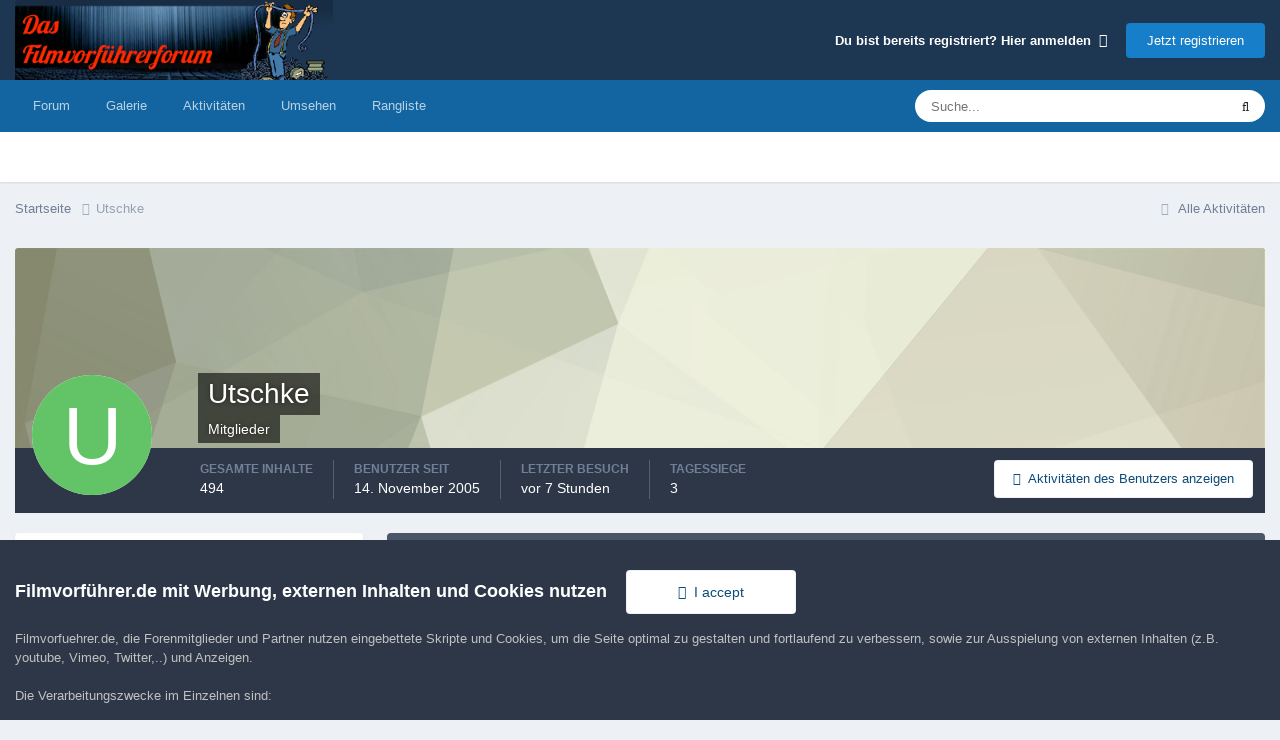

--- FILE ---
content_type: text/html;charset=UTF-8
request_url: https://www.filmvorfuehrer.de/profile/75644-utschke/
body_size: 13988
content:
<!DOCTYPE html>
<html lang="de-DE" dir="ltr">
	<head>
		<meta charset="utf-8">
        
		<title>Utschke - Filmvorführer.de</title>
		
		
		
		

	<meta name="viewport" content="width=device-width, initial-scale=1">


	
	


	<meta name="twitter:card" content="summary" />




	
		
			
				<meta property="og:site_name" content="Filmvorführer.de">
			
		
	

	
		
			
				<meta property="og:locale" content="de_DE">
			
		
	


	
		<link rel="canonical" href="https://www.filmvorfuehrer.de/profile/75644-utschke/" />
	





<link rel="manifest" href="https://www.filmvorfuehrer.de/manifest.webmanifest/">
<meta name="msapplication-config" content="https://www.filmvorfuehrer.de/browserconfig.xml/">
<meta name="msapplication-starturl" content="/">
<meta name="application-name" content="Filmvorführer.de">
<meta name="apple-mobile-web-app-title" content="Filmvorführer.de">

	<meta name="theme-color" content="#1d3652">










<link rel="preload" href="//www.filmvorfuehrer.de/applications/core/interface/font/fontawesome-webfont.woff2?v=4.7.0" as="font" crossorigin="anonymous">
		



	<link rel='stylesheet' href='https://www.filmvorfuehrer.de/uploads/css_built_3/341e4a57816af3ba440d891ca87450ff_framework.css?v=72411cf5db1760075886' media='all'>

	<link rel='stylesheet' href='https://www.filmvorfuehrer.de/uploads/css_built_3/05e81b71abe4f22d6eb8d1a929494829_responsive.css?v=72411cf5db1760075886' media='all'>

	<link rel='stylesheet' href='https://www.filmvorfuehrer.de/uploads/css_built_3/20446cf2d164adcc029377cb04d43d17_flags.css?v=72411cf5db1760075886' media='all'>

	<link rel='stylesheet' href='https://www.filmvorfuehrer.de/uploads/css_built_3/90eb5adf50a8c640f633d47fd7eb1778_core.css?v=72411cf5db1760075886' media='all'>

	<link rel='stylesheet' href='https://www.filmvorfuehrer.de/uploads/css_built_3/5a0da001ccc2200dc5625c3f3934497d_core_responsive.css?v=72411cf5db1760075886' media='all'>

	<link rel='stylesheet' href='https://www.filmvorfuehrer.de/uploads/css_built_3/ffdbd8340d5c38a97b780eeb2549bc3f_profiles.css?v=72411cf5db1760075886' media='all'>

	<link rel='stylesheet' href='https://www.filmvorfuehrer.de/uploads/css_built_3/f2ef08fd7eaff94a9763df0d2e2aaa1f_streams.css?v=72411cf5db1760075886' media='all'>

	<link rel='stylesheet' href='https://www.filmvorfuehrer.de/uploads/css_built_3/9be4fe0d9dd3ee2160f368f53374cd3f_leaderboard.css?v=72411cf5db1760075886' media='all'>

	<link rel='stylesheet' href='https://www.filmvorfuehrer.de/uploads/css_built_3/125515e1b6f230e3adf3a20c594b0cea_profiles_responsive.css?v=72411cf5db1760075886' media='all'>

	<link rel='stylesheet' href='https://www.filmvorfuehrer.de/uploads/css_built_3/37c6452ea623de41c991284837957128_gallery.css?v=72411cf5db1760075886' media='all'>

	<link rel='stylesheet' href='https://www.filmvorfuehrer.de/uploads/css_built_3/8a32dcbf06236254181d222455063219_global.css?v=72411cf5db1760075886' media='all'>

	<link rel='stylesheet' href='https://www.filmvorfuehrer.de/uploads/css_built_3/22e9af7d7c6ac7ddc7db0f1b0d471efc_gallery_responsive.css?v=72411cf5db1760075886' media='all'>





<link rel='stylesheet' href='https://www.filmvorfuehrer.de/uploads/css_built_3/258adbb6e4f3e83cd3b355f84e3fa002_custom.css?v=72411cf5db1760075886' media='all'>




		
		

	</head>
	<body class='ipsApp ipsApp_front ipsJS_none ipsClearfix' data-controller='core.front.core.app' data-message="" data-pageApp='core' data-pageLocation='front' data-pageModule='members' data-pageController='profile' data-pageID='75644'  >
		
        

        

		<a href='#ipsLayout_mainArea' class='ipsHide' title='Zum Hauptinhalt dieser Seite gehen' accesskey='m'>Zum Inhalt springen</a>
		





		<div id='ipsLayout_header' class='ipsClearfix'>
			<header>
				<div class='ipsLayout_container'>
					


<a href='https://www.filmvorfuehrer.de/' id='elLogo' accesskey='1'><img src="https://www.filmvorfuehrer.de/uploads/monthly_2019_12/1_forum_film_logo.png.9a9636cd57fc261eeef16d896e9ab4c4.png.99f17037f50fb70fcd73b3b701643119.png" alt='Filmvorführer.de'></a>

					
						

	<ul id='elUserNav' class='ipsList_inline cSignedOut ipsResponsive_showDesktop'>
		
        
		
        
        
            
            <li id='elSignInLink'>
                <a href='https://www.filmvorfuehrer.de/login/' data-ipsMenu-closeOnClick="false" data-ipsMenu id='elUserSignIn'>
                    Du bist bereits registriert? Hier anmelden &nbsp;<i class='fa fa-caret-down'></i>
                </a>
                
<div id='elUserSignIn_menu' class='ipsMenu ipsMenu_auto ipsHide'>
	<form accept-charset='utf-8' method='post' action='https://www.filmvorfuehrer.de/login/'>
		<input type="hidden" name="csrfKey" value="b7c465c8c74bbba467c592697c81ef89">
		<input type="hidden" name="ref" value="aHR0cHM6Ly93d3cuZmlsbXZvcmZ1ZWhyZXIuZGUvcHJvZmlsZS83NTY0NC11dHNjaGtlLw==">
		<div data-role="loginForm">
			
			
			
				
<div class="ipsPad ipsForm ipsForm_vertical">
	<h4 class="ipsType_sectionHead">Anmelden</h4>
	<br><br>
	<ul class='ipsList_reset'>
		<li class="ipsFieldRow ipsFieldRow_noLabel ipsFieldRow_fullWidth">
			
			
				<input type="text" placeholder="Benutzername oder E-Mail-Adresse" name="auth" autocomplete="email">
			
		</li>
		<li class="ipsFieldRow ipsFieldRow_noLabel ipsFieldRow_fullWidth">
			<input type="password" placeholder="Passwort" name="password" autocomplete="current-password">
		</li>
		<li class="ipsFieldRow ipsFieldRow_checkbox ipsClearfix">
			<span class="ipsCustomInput">
				<input type="checkbox" name="remember_me" id="remember_me_checkbox" value="1" checked aria-checked="true">
				<span></span>
			</span>
			<div class="ipsFieldRow_content">
				<label class="ipsFieldRow_label" for="remember_me_checkbox">Angemeldet bleiben</label>
				<span class="ipsFieldRow_desc">Bei öffentlichen Computern nicht empfohlen</span>
			</div>
		</li>
		<li class="ipsFieldRow ipsFieldRow_fullWidth">
			<button type="submit" name="_processLogin" value="usernamepassword" class="ipsButton ipsButton_primary ipsButton_small" id="elSignIn_submit">Anmelden</button>
			
				<p class="ipsType_right ipsType_small">
					
						<a href='https://www.filmvorfuehrer.de/lostpassword/' data-ipsDialog data-ipsDialog-title='Passwort vergessen?'>
					
					Passwort vergessen?</a>
				</p>
			
		</li>
	</ul>
</div>
			
		</div>
	</form>
</div>
            </li>
            
        
		
			<li>
				
					<a href='https://www.filmvorfuehrer.de/register/'  id='elRegisterButton' class='ipsButton ipsButton_normal ipsButton_primary'>Jetzt registrieren</a>
				
			</li>
		
	</ul>

						
<ul class='ipsMobileHamburger ipsList_reset ipsResponsive_hideDesktop'>
	<li data-ipsDrawer data-ipsDrawer-drawerElem='#elMobileDrawer'>
		<a href='#'>
			
			
				
			
			
			
			<i class='fa fa-navicon'></i>
		</a>
	</li>
</ul>
					
				</div>
			</header>
			

	<nav data-controller='core.front.core.navBar' class=' ipsResponsive_showDesktop'>
		<div class='ipsNavBar_primary ipsLayout_container '>
			<ul data-role="primaryNavBar" class='ipsClearfix'>
				


	
		
		
		<li  id='elNavSecondary_8' data-role="navBarItem" data-navApp="forums" data-navExt="Forums">
			
			
				<a href="https://www.filmvorfuehrer.de"  data-navItem-id="8" >
					Forum<span class='ipsNavBar_active__identifier'></span>
				</a>
			
			
		</li>
	
	

	
		
		
		<li  id='elNavSecondary_9' data-role="navBarItem" data-navApp="gallery" data-navExt="Gallery">
			
			
				<a href="https://www.filmvorfuehrer.de/gallery/"  data-navItem-id="9" >
					Galerie<span class='ipsNavBar_active__identifier'></span>
				</a>
			
			
		</li>
	
	

	
		
		
		<li  id='elNavSecondary_2' data-role="navBarItem" data-navApp="core" data-navExt="CustomItem">
			
			
				<a href="https://www.filmvorfuehrer.de/discover/"  data-navItem-id="2" >
					Aktivitäten<span class='ipsNavBar_active__identifier'></span>
				</a>
			
			
				<ul class='ipsNavBar_secondary ipsHide' data-role='secondaryNavBar'>
					


	
		
		
		<li  id='elNavSecondary_3' data-role="navBarItem" data-navApp="core" data-navExt="AllActivity">
			
			
				<a href="https://www.filmvorfuehrer.de/discover/"  data-navItem-id="3" >
					Alle Aktivitäten<span class='ipsNavBar_active__identifier'></span>
				</a>
			
			
		</li>
	
	

	
	

	
	

	
	

	
		
		
		<li  id='elNavSecondary_7' data-role="navBarItem" data-navApp="core" data-navExt="Search">
			
			
				<a href="https://www.filmvorfuehrer.de/search/"  data-navItem-id="7" >
					Suche<span class='ipsNavBar_active__identifier'></span>
				</a>
			
			
		</li>
	
	

					<li class='ipsHide' id='elNavigationMore_2' data-role='navMore'>
						<a href='#' data-ipsMenu data-ipsMenu-appendTo='#elNavigationMore_2' id='elNavigationMore_2_dropdown'>Mehr <i class='fa fa-caret-down'></i></a>
						<ul class='ipsHide ipsMenu ipsMenu_auto' id='elNavigationMore_2_dropdown_menu' data-role='moreDropdown'></ul>
					</li>
				</ul>
			
		</li>
	
	

	
		
		
		<li  id='elNavSecondary_1' data-role="navBarItem" data-navApp="core" data-navExt="CustomItem">
			
			
				<a href="https://www.filmvorfuehrer.de/privacy/"  data-navItem-id="1" >
					Umsehen<span class='ipsNavBar_active__identifier'></span>
				</a>
			
			
				<ul class='ipsNavBar_secondary ipsHide' data-role='secondaryNavBar'>
					


	
		
		
		<li  id='elNavSecondary_14' data-role="navBarItem" data-navApp="core" data-navExt="CustomItem">
			
			
				<a href="https://www.filmvorfuehrer.de/privacy/"  data-navItem-id="14" >
					Impressum / Datenschutz<span class='ipsNavBar_active__identifier'></span>
				</a>
			
			
		</li>
	
	

	
		
		
		<li  id='elNavSecondary_11' data-role="navBarItem" data-navApp="core" data-navExt="Guidelines">
			
			
				<a href="https://www.filmvorfuehrer.de/guidelines/"  data-navItem-id="11" >
					Community-Regeln<span class='ipsNavBar_active__identifier'></span>
				</a>
			
			
		</li>
	
	

	
	

					<li class='ipsHide' id='elNavigationMore_1' data-role='navMore'>
						<a href='#' data-ipsMenu data-ipsMenu-appendTo='#elNavigationMore_1' id='elNavigationMore_1_dropdown'>Mehr <i class='fa fa-caret-down'></i></a>
						<ul class='ipsHide ipsMenu ipsMenu_auto' id='elNavigationMore_1_dropdown_menu' data-role='moreDropdown'></ul>
					</li>
				</ul>
			
		</li>
	
	

	
		
		
		<li  id='elNavSecondary_18' data-role="navBarItem" data-navApp="core" data-navExt="Leaderboard">
			
			
				<a href="https://www.filmvorfuehrer.de/leaderboard/"  data-navItem-id="18" >
					Rangliste<span class='ipsNavBar_active__identifier'></span>
				</a>
			
			
		</li>
	
	

	
	

	
	

				<li class='ipsHide' id='elNavigationMore' data-role='navMore'>
					<a href='#' data-ipsMenu data-ipsMenu-appendTo='#elNavigationMore' id='elNavigationMore_dropdown'>Mehr</a>
					<ul class='ipsNavBar_secondary ipsHide' data-role='secondaryNavBar'>
						<li class='ipsHide' id='elNavigationMore_more' data-role='navMore'>
							<a href='#' data-ipsMenu data-ipsMenu-appendTo='#elNavigationMore_more' id='elNavigationMore_more_dropdown'>Mehr <i class='fa fa-caret-down'></i></a>
							<ul class='ipsHide ipsMenu ipsMenu_auto' id='elNavigationMore_more_dropdown_menu' data-role='moreDropdown'></ul>
						</li>
					</ul>
				</li>
			</ul>
			

	<div id="elSearchWrapper">
		<div id='elSearch' data-controller="core.front.core.quickSearch">
			<form accept-charset='utf-8' action='//www.filmvorfuehrer.de/search/?do=quicksearch' method='post'>
                <input type='search' id='elSearchField' placeholder='Suche...' name='q' autocomplete='off' aria-label='Suche'>
                <details class='cSearchFilter'>
                    <summary class='cSearchFilter__text'></summary>
                    <ul class='cSearchFilter__menu'>
                        
                        <li><label><input type="radio" name="type" value="all" ><span class='cSearchFilter__menuText'>Überall</span></label></li>
                        
                        
                            <li><label><input type="radio" name="type" value="core_statuses_status" checked><span class='cSearchFilter__menuText'>Statusmeldungen</span></label></li>
                        
                            <li><label><input type="radio" name="type" value="forums_topic"><span class='cSearchFilter__menuText'>Themen</span></label></li>
                        
                            <li><label><input type="radio" name="type" value="gallery_image"><span class='cSearchFilter__menuText'>Bilder</span></label></li>
                        
                            <li><label><input type="radio" name="type" value="gallery_album_item"><span class='cSearchFilter__menuText'>Alben</span></label></li>
                        
                            <li><label><input type="radio" name="type" value="core_members"><span class='cSearchFilter__menuText'>Benutzer</span></label></li>
                        
                    </ul>
                </details>
				<button class='cSearchSubmit' type="submit" aria-label='Suche'><i class="fa fa-search"></i></button>
			</form>
		</div>
	</div>

		</div>
	</nav>

			
<ul id='elMobileNav' class='ipsResponsive_hideDesktop' data-controller='core.front.core.mobileNav'>
	
		
			<li id='elMobileBreadcrumb'>
				<a href='https://www.filmvorfuehrer.de/'>
					<span>Startseite</span>
				</a>
			</li>
		
	
	
	
	<li >
		<a data-action="defaultStream" href='https://www.filmvorfuehrer.de/discover/'><i class="fa fa-newspaper-o" aria-hidden="true"></i></a>
	</li>

	

	
		<li class='ipsJS_show'>
			<a href='https://www.filmvorfuehrer.de/search/'><i class='fa fa-search'></i></a>
		</li>
	
</ul>
		</div>
		<main id='ipsLayout_body' class='ipsLayout_container'>
			<div id='ipsLayout_contentArea'>
				<div id='ipsLayout_contentWrapper'>
					
<nav class='ipsBreadcrumb ipsBreadcrumb_top ipsFaded_withHover'>
	

	<ul class='ipsList_inline ipsPos_right'>
		
		<li >
			<a data-action="defaultStream" class='ipsType_light '  href='https://www.filmvorfuehrer.de/discover/'><i class="fa fa-newspaper-o" aria-hidden="true"></i> <span>Alle Aktivitäten</span></a>
		</li>
		
	</ul>

	<ul data-role="breadcrumbList">
		<li>
			<a title="Startseite" href='https://www.filmvorfuehrer.de/'>
				<span>Startseite <i class='fa fa-angle-right'></i></span>
			</a>
		</li>
		
		
			<li>
				
					<a href='https://www.filmvorfuehrer.de/profile/75644-utschke/'>
						<span>Utschke </span>
					</a>
				
			</li>
		
	</ul>
</nav>
					
					<div id='ipsLayout_mainArea'>
                        
						
						
						

	




						

<!-- When altering this template be sure to also check for similar in the hovercard -->
<div data-controller='core.front.profile.main'>
	

<header data-role="profileHeader">
    <div class='ipsPageHead_special ' id='elProfileHeader' data-controller='core.global.core.coverPhoto' data-url="https://www.filmvorfuehrer.de/profile/75644-utschke/?csrfKey=b7c465c8c74bbba467c592697c81ef89" data-coverOffset='0'>
        
        <div class='ipsCoverPhoto_container' style="background-color: hsl(67, 100%, 80% )">
            <img src='https://www.filmvorfuehrer.de/uploads/set_resources_3/84c1e40ea0e759e3f1505eb1788ddf3c_pattern.png' class='ipsCoverPhoto_photo' data-action="toggleCoverPhoto" alt=''>
        </div>
        
        
        <div class='ipsColumns ipsColumns_collapsePhone' data-hideOnCoverEdit>
            <div class='ipsColumn ipsColumn_fixed ipsColumn_narrow ipsPos_center' id='elProfilePhoto'>
                
                <span class='ipsUserPhoto ipsUserPhoto_xlarge'>
						<img src='data:image/svg+xml,%3Csvg%20xmlns%3D%22http%3A%2F%2Fwww.w3.org%2F2000%2Fsvg%22%20viewBox%3D%220%200%201024%201024%22%20style%3D%22background%3A%2362c466%22%3E%3Cg%3E%3Ctext%20text-anchor%3D%22middle%22%20dy%3D%22.35em%22%20x%3D%22512%22%20y%3D%22512%22%20fill%3D%22%23ffffff%22%20font-size%3D%22700%22%20font-family%3D%22-apple-system%2C%20BlinkMacSystemFont%2C%20Roboto%2C%20Helvetica%2C%20Arial%2C%20sans-serif%22%3EU%3C%2Ftext%3E%3C%2Fg%3E%3C%2Fsvg%3E' alt=''>
					</span>
                
                
            </div>
            <div class='ipsColumn ipsColumn_fluid'>
                <div class='ipsPos_left ipsPad cProfileHeader_name ipsType_normal'>
                    <h1 class='ipsType_reset ipsPageHead_barText'>
                        Utschke

                        
                        
                    </h1>
                    <span>
						
						<span class='ipsPageHead_barText'><span style='color:#'>Mitglieder</span></span>
					</span>
                </div>
                
                <ul class='ipsList_inline ipsPad ipsResponsive_hidePhone ipsResponsive_block ipsPos_left'>
                    
                    <li>

<div data-followApp='core' data-followArea='member' data-followID='75644'  data-controller='core.front.core.followButton'>
	
		

	
</div></li>
                    
                    
                </ul>
                
            </div>
        </div>
    </div>

    <div class='ipsGrid ipsAreaBackground ipsPad ipsResponsive_showPhone ipsResponsive_block'>
        
        
        

        
        
        <div data-role='switchView' class='ipsGrid_span12'>
            <div data-action="goToProfile" data-type='phone' class='ipsHide'>
                <a href='https://www.filmvorfuehrer.de/profile/75644-utschke/' class='ipsButton ipsButton_veryLight ipsButton_small ipsButton_fullWidth' title="Profil von Utschke"><i class='fa fa-user'></i></a>
            </div>
            <div data-action="browseContent" data-type='phone' class=''>
                <a href="https://www.filmvorfuehrer.de/profile/75644-utschke/content/" rel="nofollow" class='ipsButton ipsButton_veryLight ipsButton_small ipsButton_fullWidth'  title="Inhalt von Utschke"><i class='fa fa-newspaper-o'></i></a>
            </div>
        </div>
    </div>

    <div id='elProfileStats' class='ipsClearfix sm:ipsPadding ipsResponsive_pull'>
        <div data-role='switchView' class='ipsResponsive_hidePhone ipsPos_right'>
            <a href='https://www.filmvorfuehrer.de/profile/75644-utschke/' class='ipsButton ipsButton_veryLight ipsButton_small ipsPos_right ipsHide' data-action="goToProfile" data-type='full' title="Profil von Utschke"><i class='fa fa-user'></i> <span class='ipsResponsive_showDesktop ipsResponsive_inline'>&nbsp;Profil anzeigen</span></a>
            <a href="https://www.filmvorfuehrer.de/profile/75644-utschke/content/" rel="nofollow" class='ipsButton ipsButton_veryLight ipsButton_small ipsPos_right ' data-action="browseContent" data-type='full' title="Inhalt von Utschke"><i class='fa fa-newspaper-o'></i> <span class='ipsResponsive_showDesktop ipsResponsive_inline'>&nbsp;Aktivitäten des Benutzers anzeigen</span></a>
        </div>
        <ul class='ipsList_reset ipsFlex ipsFlex-ai:center ipsFlex-fw:wrap ipsPos_left ipsResponsive_noFloat'>
            <li>
                <h4 class='ipsType_minorHeading'>Gesamte Inhalte</h4>
                494
            </li>
            <li>
                <h4 class='ipsType_minorHeading'>Benutzer seit</h4>
                <time datetime='2005-11-14T18:39:26Z' title='14.11.2005 18:39' data-short='20 Jr.'>14. November 2005</time>
            </li>
            
            <li>
                <h4 class='ipsType_minorHeading'>Letzter Besuch</h4>
                <span>
					
                    <time datetime='2026-02-03T12:06:26Z' title='03.02.2026 12:06' data-short='7 Std'>vor 7 Stunden</time>
				</span>
            </li>
            
            
            <li>
                <h4 class='ipsType_minorHeading'>Tagessiege</h4>
                <span data-ipsTooltip title='Die Anzahl der Tage, in denen Utschke die meiste Anzahl an gefallenen Inhalten hatte'>3</span>
            </li>
            
        </ul>
    </div>
</header>
	<div data-role="profileContent" class='ipsSpacer_top'>

		<div class='ipsColumns ipsColumns_collapseTablet' data-controller="core.front.profile.body">
			<div class='ipsColumn ipsColumn_fixed ipsColumn_veryWide' id='elProfileInfoColumn'>
				<div class='ipsPadding ipsBox ipsResponsive_pull'>
					
					

					
					
					
                        
                    
					
	 				
						<div class='ipsWidget ipsWidget_vertical cProfileSidebarBlock ipsBox ipsBox--child ipsSpacer_bottom' data-location='defaultFields'>
							<h2 class='ipsWidget_title ipsType_reset'>Über Utschke</h2>
							<div class='ipsWidget_inner ipsPad'>
								
								<ul class='ipsDataList ipsDataList_reducedSpacing cProfileFields'>
									
									
										<li class='ipsDataItem'>
											<span class='ipsDataItem_generic ipsDataItem_size3 ipsType_break'><strong>Geburtstag</strong></span>
											<span class='ipsDataItem_generic'>01.01.1970</span>
										</li>
									
								</ul>
							</div>
						</div>
					
					
						
					
					
					
						<div class='ipsWidget ipsWidget_vertical cProfileSidebarBlock ipsBox ipsBox--child ipsSpacer_bottom' data-controller='core.front.profile.toggleBlock'>
							


	<h2 class='ipsWidget_title ipsType_reset'>
		Letzte Besucher des Profils
	</h2>
	<div class='ipsWidget_inner ipsPad'>
		<div class='ipsType_center ipsType_medium'>
			<p class='ipsType_light'>
				Der "Letzte Profil-Besucher"-Block ist deaktiviert und wird anderen Benutzern nicht angezeit.
			</p>
            
		</div>
	</div>

		
						</div>
					
				</div>

			</div>
			<section class='ipsColumn ipsColumn_fluid'>
				

				<div class='ipsBox ipsResponsive_pull'>
					

	<div class='ipsTabs ipsTabs_stretch ipsClearfix' id='elProfileTabs' data-ipsTabBar data-ipsTabBar-contentArea='#elProfileTabs_content'>
		<a href='#elProfileTabs' data-action='expandTabs'><i class='fa fa-caret-down'></i></a>
		<ul role="tablist">
			
				<li>
					<a href='https://www.filmvorfuehrer.de/profile/75644-utschke/?tab=activity' id='elProfileTab_activity' class='ipsTabs_item ipsType_center ipsTabs_activeItem' role="tab" aria-selected="true">Statusmeldungen</a>
				</li>
			
				<li>
					<a href='https://www.filmvorfuehrer.de/profile/75644-utschke/?tab=node_gallery_gallery' id='elProfileTab_node_gallery_gallery' class='ipsTabs_item ipsType_center ' role="tab" aria-selected="false">Alben</a>
				</li>
			
				<li>
					<a href='https://www.filmvorfuehrer.de/profile/75644-utschke/?tab=node_gallery_galleryImages' id='elProfileTab_node_gallery_galleryImages' class='ipsTabs_item ipsType_center ' role="tab" aria-selected="false">Images</a>
				</li>
			
		</ul>
	</div>

<div id='elProfileTabs_content' class='ipsTabs_panels ipsPadding ipsAreaBackground_reset'>
	
		
			<div id="ipsTabs_elProfileTabs_elProfileTab_activity_panel" class='ipsTabs_panel ipsAreaBackground_reset'>
				
<div data-controller="core.front.statuses.statusFeed">
	
	
		<ol class='ipsStream ipsList_reset' data-role='activityStream' id='elProfileActivityOverview'>
			
				

<li class='ipsStreamItem ipsStreamItem_contentBlock ipsStreamItem_expanded ipsAreaBackground_reset ipsPad  ' data-role='activityItem' data-timestamp='1768458373'>
	<div class='ipsStreamItem_container ipsClearfix'>
		
			
			<div class='ipsStreamItem_header ipsPhotoPanel ipsPhotoPanel_mini'>
								
					<span class='ipsStreamItem_contentType' data-ipsTooltip title='Beitrag'><i class='fa fa-comment'></i></span>
				
				

	<a href="https://www.filmvorfuehrer.de/profile/75644-utschke/" rel="nofollow" data-ipsHover data-ipsHover-target="https://www.filmvorfuehrer.de/profile/75644-utschke/?do=hovercard" class="ipsUserPhoto ipsUserPhoto_mini" title="Zum Profil von Utschke">
		<img src='data:image/svg+xml,%3Csvg%20xmlns%3D%22http%3A%2F%2Fwww.w3.org%2F2000%2Fsvg%22%20viewBox%3D%220%200%201024%201024%22%20style%3D%22background%3A%2362c466%22%3E%3Cg%3E%3Ctext%20text-anchor%3D%22middle%22%20dy%3D%22.35em%22%20x%3D%22512%22%20y%3D%22512%22%20fill%3D%22%23ffffff%22%20font-size%3D%22700%22%20font-family%3D%22-apple-system%2C%20BlinkMacSystemFont%2C%20Roboto%2C%20Helvetica%2C%20Arial%2C%20sans-serif%22%3EU%3C%2Ftext%3E%3C%2Fg%3E%3C%2Fsvg%3E' alt='Utschke' loading="lazy">
	</a>

				<div class=''>
					
					<h2 class='ipsType_reset ipsStreamItem_title ipsContained_container ipsStreamItem_titleSmall'>
						
						
						<span class='ipsType_break ipsContained'>
							<a href='https://www.filmvorfuehrer.de/topic/43280-beaulieu-fadecomputer-2x30/?do=findComment&amp;comment=424567' data-linkType="link" data-searchable> Beaulieu Fadecomputer 2x30</a>
						</span>
						
					</h2>
					
						<p class='ipsType_reset ipsStreamItem_status ipsType_blendLinks'>
							
<a href='https://www.filmvorfuehrer.de/profile/75644-utschke/' rel="nofollow" data-ipsHover data-ipsHover-width="370" data-ipsHover-target='https://www.filmvorfuehrer.de/profile/75644-utschke/?do=hovercard' title="Zum Profil von Utschke" class="ipsType_break">Utschke</a> antwortete auf 
<a href='https://www.filmvorfuehrer.de/profile/79298-friedemann-wachsmuth/' rel="nofollow" data-ipsHover data-ipsHover-width="370" data-ipsHover-target='https://www.filmvorfuehrer.de/profile/79298-friedemann-wachsmuth/?do=hovercard' title="Zum Profil von Friedemann Wachsmuth" class="ipsType_break">Friedemann Wachsmuth</a>'s Thema in  <a href='https://www.filmvorfuehrer.de/forum/13-schmalfilm/'>Schmalfilm</a>
						</p>
					
					
						
					
				</div>
			</div>
			
				<div class='ipsStreamItem_snippet ipsType_break'>
					
					 	

	<div class='ipsType_richText ipsContained ipsType_medium'>
		<div data-ipsTruncate data-ipsTruncate-type='remove' data-ipsTruncate-size='3 lines' data-ipsTruncate-watch='false'>
			Danke für die Vorstellung und die Bilder. Ist ja der Hammer, dass immer mal wieder so ein exotisches Teil gezeigt wird. Echt spannend. Diese Version habe ich auch noch nie gesehen.
		</div>
	</div>


					
				</div>
				<ul class='ipsList_inline ipsStreamItem_meta ipsGap:1'>
					<li class='ipsType_light ipsType_medium'>
						
						<i class='fa fa-clock-o'></i> <time datetime='2026-01-15T06:26:13Z' title='15.01.2026 06:26' data-short='15. Jan'>15. Januar </time>
						
					</li>
					
						<li class='ipsType_light ipsType_medium'>
							<a href='https://www.filmvorfuehrer.de/topic/43280-beaulieu-fadecomputer-2x30/?do=findComment&amp;comment=424567' class='ipsType_blendLinks'>
								
									<i class='fa fa-comment'></i> 23 Antworten
								
							</a>
						</li>
					
					
					
				</ul>
			
		
	</div>
</li>
			
				

<li class='ipsStreamItem ipsStreamItem_contentBlock ipsStreamItem_expanded ipsAreaBackground_reset ipsPad  ' data-role='activityItem' data-timestamp='1767863276'>
	<div class='ipsStreamItem_container ipsClearfix'>
		
			
			<div class='ipsStreamItem_header ipsPhotoPanel ipsPhotoPanel_mini'>
								
					<span class='ipsStreamItem_contentType' data-ipsTooltip title='Beitrag'><i class='fa fa-comment'></i></span>
				
				

	<a href="https://www.filmvorfuehrer.de/profile/75644-utschke/" rel="nofollow" data-ipsHover data-ipsHover-target="https://www.filmvorfuehrer.de/profile/75644-utschke/?do=hovercard" class="ipsUserPhoto ipsUserPhoto_mini" title="Zum Profil von Utschke">
		<img src='data:image/svg+xml,%3Csvg%20xmlns%3D%22http%3A%2F%2Fwww.w3.org%2F2000%2Fsvg%22%20viewBox%3D%220%200%201024%201024%22%20style%3D%22background%3A%2362c466%22%3E%3Cg%3E%3Ctext%20text-anchor%3D%22middle%22%20dy%3D%22.35em%22%20x%3D%22512%22%20y%3D%22512%22%20fill%3D%22%23ffffff%22%20font-size%3D%22700%22%20font-family%3D%22-apple-system%2C%20BlinkMacSystemFont%2C%20Roboto%2C%20Helvetica%2C%20Arial%2C%20sans-serif%22%3EU%3C%2Ftext%3E%3C%2Fg%3E%3C%2Fsvg%3E' alt='Utschke' loading="lazy">
	</a>

				<div class=''>
					
					<h2 class='ipsType_reset ipsStreamItem_title ipsContained_container ipsStreamItem_titleSmall'>
						
						
						<span class='ipsType_break ipsContained'>
							<a href='https://www.filmvorfuehrer.de/topic/43303-es-ist-ein-r%C3%A4tsel/?do=findComment&amp;comment=424377' data-linkType="link" data-searchable> Es ist ein Rätsel</a>
						</span>
						
					</h2>
					
						<p class='ipsType_reset ipsStreamItem_status ipsType_blendLinks'>
							
<a href='https://www.filmvorfuehrer.de/profile/75644-utschke/' rel="nofollow" data-ipsHover data-ipsHover-width="370" data-ipsHover-target='https://www.filmvorfuehrer.de/profile/75644-utschke/?do=hovercard' title="Zum Profil von Utschke" class="ipsType_break">Utschke</a> antwortete auf 
<a href='https://www.filmvorfuehrer.de/profile/79436-regular8/' rel="nofollow" data-ipsHover data-ipsHover-width="370" data-ipsHover-target='https://www.filmvorfuehrer.de/profile/79436-regular8/?do=hovercard' title="Zum Profil von Regular8" class="ipsType_break">Regular8</a>'s Thema in  <a href='https://www.filmvorfuehrer.de/forum/13-schmalfilm/'>Schmalfilm</a>
						</p>
					
					
						
					
				</div>
			</div>
			
				<div class='ipsStreamItem_snippet ipsType_break'>
					
					 	

	<div class='ipsType_richText ipsContained ipsType_medium'>
		<div data-ipsTruncate data-ipsTruncate-type='remove' data-ipsTruncate-size='3 lines' data-ipsTruncate-watch='false'>
			Klasse!
		</div>
	</div>


					
				</div>
				<ul class='ipsList_inline ipsStreamItem_meta ipsGap:1'>
					<li class='ipsType_light ipsType_medium'>
						
						<i class='fa fa-clock-o'></i> <time datetime='2026-01-08T09:07:56Z' title='08.01.2026 09:07' data-short='8. Jan'>8. Januar </time>
						
					</li>
					
						<li class='ipsType_light ipsType_medium'>
							<a href='https://www.filmvorfuehrer.de/topic/43303-es-ist-ein-r%C3%A4tsel/?do=findComment&amp;comment=424377' class='ipsType_blendLinks'>
								
									<i class='fa fa-comment'></i> 13 Antworten
								
							</a>
						</li>
					
					
					
				</ul>
			
		
	</div>
</li>
			
				

<li class='ipsStreamItem ipsStreamItem_contentBlock ipsStreamItem_expanded ipsAreaBackground_reset ipsPad  ' data-role='activityItem' data-timestamp='1765741906'>
	<div class='ipsStreamItem_container ipsClearfix'>
		
			
			<div class='ipsStreamItem_header ipsPhotoPanel ipsPhotoPanel_mini'>
								
					<span class='ipsStreamItem_contentType' data-ipsTooltip title='Beitrag'><i class='fa fa-comment'></i></span>
				
				

	<a href="https://www.filmvorfuehrer.de/profile/75644-utschke/" rel="nofollow" data-ipsHover data-ipsHover-target="https://www.filmvorfuehrer.de/profile/75644-utschke/?do=hovercard" class="ipsUserPhoto ipsUserPhoto_mini" title="Zum Profil von Utschke">
		<img src='data:image/svg+xml,%3Csvg%20xmlns%3D%22http%3A%2F%2Fwww.w3.org%2F2000%2Fsvg%22%20viewBox%3D%220%200%201024%201024%22%20style%3D%22background%3A%2362c466%22%3E%3Cg%3E%3Ctext%20text-anchor%3D%22middle%22%20dy%3D%22.35em%22%20x%3D%22512%22%20y%3D%22512%22%20fill%3D%22%23ffffff%22%20font-size%3D%22700%22%20font-family%3D%22-apple-system%2C%20BlinkMacSystemFont%2C%20Roboto%2C%20Helvetica%2C%20Arial%2C%20sans-serif%22%3EU%3C%2Ftext%3E%3C%2Fg%3E%3C%2Fsvg%3E' alt='Utschke' loading="lazy">
	</a>

				<div class=''>
					
					<h2 class='ipsType_reset ipsStreamItem_title ipsContained_container ipsStreamItem_titleSmall'>
						
						
						<span class='ipsType_break ipsContained'>
							<a href='https://www.filmvorfuehrer.de/topic/43192-kino-protokoll-was-m%C3%BCsst-ihr-alles-protokollieren/?do=findComment&amp;comment=423727' data-linkType="link" data-searchable> Kino Protokoll. Was müsst ihr alles Protokollieren ?</a>
						</span>
						
					</h2>
					
						<p class='ipsType_reset ipsStreamItem_status ipsType_blendLinks'>
							
<a href='https://www.filmvorfuehrer.de/profile/75644-utschke/' rel="nofollow" data-ipsHover data-ipsHover-width="370" data-ipsHover-target='https://www.filmvorfuehrer.de/profile/75644-utschke/?do=hovercard' title="Zum Profil von Utschke" class="ipsType_break">Utschke</a> antwortete auf 
<a href='https://www.filmvorfuehrer.de/profile/99300-dennis_dirksen/' rel="nofollow" data-ipsHover data-ipsHover-width="370" data-ipsHover-target='https://www.filmvorfuehrer.de/profile/99300-dennis_dirksen/?do=hovercard' title="Zum Profil von Dennis_Dirksen" class="ipsType_break">Dennis_Dirksen</a>'s Thema in  <a href='https://www.filmvorfuehrer.de/forum/1-allgemeines-board/'>Allgemeines Board</a>
						</p>
					
					
						
					
				</div>
			</div>
			
				<div class='ipsStreamItem_snippet ipsType_break'>
					
					 	

	<div class='ipsType_richText ipsContained ipsType_medium'>
		<div data-ipsTruncate data-ipsTruncate-type='remove' data-ipsTruncate-size='3 lines' data-ipsTruncate-watch='false'>
			Der 1. April ist aber erst 3,5 Monaten...
 


	Der Knall eines explodierenden Kondensators im Bildwerferraum ist im Saal so laut, daß man davon Tinitus bekommt? Ich habe viele Dinge in den letzten Jahrzehnten erlebt. Aber die Geschichte ist echt klasse!
		</div>
	</div>


					
				</div>
				<ul class='ipsList_inline ipsStreamItem_meta ipsGap:1'>
					<li class='ipsType_light ipsType_medium'>
						
						<i class='fa fa-clock-o'></i> <time datetime='2025-12-14T19:51:46Z' title='14.12.2025 19:51' data-short='14. Dez'>14. Dezember 2025</time>
						
					</li>
					
						<li class='ipsType_light ipsType_medium'>
							<a href='https://www.filmvorfuehrer.de/topic/43192-kino-protokoll-was-m%C3%BCsst-ihr-alles-protokollieren/?do=findComment&amp;comment=423727' class='ipsType_blendLinks'>
								
									<i class='fa fa-comment'></i> 25 Antworten
								
							</a>
						</li>
					
					
					
				</ul>
			
		
	</div>
</li>
			
				

<li class='ipsStreamItem ipsStreamItem_contentBlock ipsStreamItem_expanded ipsAreaBackground_reset ipsPad  ' data-role='activityItem' data-timestamp='1761291824'>
	<div class='ipsStreamItem_container ipsClearfix'>
		
			
			<div class='ipsStreamItem_header ipsPhotoPanel ipsPhotoPanel_mini'>
								
					<span class='ipsStreamItem_contentType' data-ipsTooltip title='Beitrag'><i class='fa fa-comment'></i></span>
				
				

	<a href="https://www.filmvorfuehrer.de/profile/75644-utschke/" rel="nofollow" data-ipsHover data-ipsHover-target="https://www.filmvorfuehrer.de/profile/75644-utschke/?do=hovercard" class="ipsUserPhoto ipsUserPhoto_mini" title="Zum Profil von Utschke">
		<img src='data:image/svg+xml,%3Csvg%20xmlns%3D%22http%3A%2F%2Fwww.w3.org%2F2000%2Fsvg%22%20viewBox%3D%220%200%201024%201024%22%20style%3D%22background%3A%2362c466%22%3E%3Cg%3E%3Ctext%20text-anchor%3D%22middle%22%20dy%3D%22.35em%22%20x%3D%22512%22%20y%3D%22512%22%20fill%3D%22%23ffffff%22%20font-size%3D%22700%22%20font-family%3D%22-apple-system%2C%20BlinkMacSystemFont%2C%20Roboto%2C%20Helvetica%2C%20Arial%2C%20sans-serif%22%3EU%3C%2Ftext%3E%3C%2Fg%3E%3C%2Fsvg%3E' alt='Utschke' loading="lazy">
	</a>

				<div class=''>
					
					<h2 class='ipsType_reset ipsStreamItem_title ipsContained_container ipsStreamItem_titleSmall'>
						
						
						<span class='ipsType_break ipsContained'>
							<a href='https://www.filmvorfuehrer.de/topic/42944-lautsprecher-f%C3%BCr-tonfilmprojektion/?do=findComment&amp;comment=421547' data-linkType="link" data-searchable> Lautsprecher für Tonfilmprojektion</a>
						</span>
						
					</h2>
					
						<p class='ipsType_reset ipsStreamItem_status ipsType_blendLinks'>
							
<a href='https://www.filmvorfuehrer.de/profile/75644-utschke/' rel="nofollow" data-ipsHover data-ipsHover-width="370" data-ipsHover-target='https://www.filmvorfuehrer.de/profile/75644-utschke/?do=hovercard' title="Zum Profil von Utschke" class="ipsType_break">Utschke</a> antwortete auf 
<a href='https://www.filmvorfuehrer.de/profile/85920-mfb42-aka-m-bartels/' rel="nofollow" data-ipsHover data-ipsHover-width="370" data-ipsHover-target='https://www.filmvorfuehrer.de/profile/85920-mfb42-aka-m-bartels/?do=hovercard' title="Zum Profil von MFB42 aka M. Bartels" class="ipsType_break">MFB42 aka M. Bartels</a>'s Thema in  <a href='https://www.filmvorfuehrer.de/forum/13-schmalfilm/'>Schmalfilm</a>
						</p>
					
					
						
					
				</div>
			</div>
			
				<div class='ipsStreamItem_snippet ipsType_break'>
					
					 	

	<div class='ipsType_richText ipsContained ipsType_medium'>
		<div data-ipsTruncate data-ipsTruncate-type='remove' data-ipsTruncate-size='3 lines' data-ipsTruncate-watch='false'>
			Haha Chris - den hatte ich mit Aufnahmefunktion damals neu gekauft. Hatte aber immer wieder Probleme damit. Lief bei mir schon nach dem Kauf nicht gescheit. Einfach zu viel Technik drin.
		</div>
	</div>


					
				</div>
				<ul class='ipsList_inline ipsStreamItem_meta ipsGap:1'>
					<li class='ipsType_light ipsType_medium'>
						
						<i class='fa fa-clock-o'></i> <time datetime='2025-10-24T07:43:44Z' title='24.10.2025 07:43' data-short='24. Okt'>24. Oktober 2025</time>
						
					</li>
					
						<li class='ipsType_light ipsType_medium'>
							<a href='https://www.filmvorfuehrer.de/topic/42944-lautsprecher-f%C3%BCr-tonfilmprojektion/?do=findComment&amp;comment=421547' class='ipsType_blendLinks'>
								
									<i class='fa fa-comment'></i> 16 Antworten
								
							</a>
						</li>
					
					
					
				</ul>
			
		
	</div>
</li>
			
				

<li class='ipsStreamItem ipsStreamItem_contentBlock ipsStreamItem_expanded ipsAreaBackground_reset ipsPad  ' data-role='activityItem' data-timestamp='1761224856'>
	<div class='ipsStreamItem_container ipsClearfix'>
		
			
			<div class='ipsStreamItem_header ipsPhotoPanel ipsPhotoPanel_mini'>
								
					<span class='ipsStreamItem_contentType' data-ipsTooltip title='Beitrag'><i class='fa fa-comment'></i></span>
				
				

	<a href="https://www.filmvorfuehrer.de/profile/75644-utschke/" rel="nofollow" data-ipsHover data-ipsHover-target="https://www.filmvorfuehrer.de/profile/75644-utschke/?do=hovercard" class="ipsUserPhoto ipsUserPhoto_mini" title="Zum Profil von Utschke">
		<img src='data:image/svg+xml,%3Csvg%20xmlns%3D%22http%3A%2F%2Fwww.w3.org%2F2000%2Fsvg%22%20viewBox%3D%220%200%201024%201024%22%20style%3D%22background%3A%2362c466%22%3E%3Cg%3E%3Ctext%20text-anchor%3D%22middle%22%20dy%3D%22.35em%22%20x%3D%22512%22%20y%3D%22512%22%20fill%3D%22%23ffffff%22%20font-size%3D%22700%22%20font-family%3D%22-apple-system%2C%20BlinkMacSystemFont%2C%20Roboto%2C%20Helvetica%2C%20Arial%2C%20sans-serif%22%3EU%3C%2Ftext%3E%3C%2Fg%3E%3C%2Fsvg%3E' alt='Utschke' loading="lazy">
	</a>

				<div class=''>
					
					<h2 class='ipsType_reset ipsStreamItem_title ipsContained_container ipsStreamItem_titleSmall'>
						
						
						<span class='ipsType_break ipsContained'>
							<a href='https://www.filmvorfuehrer.de/topic/42944-lautsprecher-f%C3%BCr-tonfilmprojektion/?do=findComment&amp;comment=421520' data-linkType="link" data-searchable> Lautsprecher für Tonfilmprojektion</a>
						</span>
						
					</h2>
					
						<p class='ipsType_reset ipsStreamItem_status ipsType_blendLinks'>
							
<a href='https://www.filmvorfuehrer.de/profile/75644-utschke/' rel="nofollow" data-ipsHover data-ipsHover-width="370" data-ipsHover-target='https://www.filmvorfuehrer.de/profile/75644-utschke/?do=hovercard' title="Zum Profil von Utschke" class="ipsType_break">Utschke</a> antwortete auf 
<a href='https://www.filmvorfuehrer.de/profile/85920-mfb42-aka-m-bartels/' rel="nofollow" data-ipsHover data-ipsHover-width="370" data-ipsHover-target='https://www.filmvorfuehrer.de/profile/85920-mfb42-aka-m-bartels/?do=hovercard' title="Zum Profil von MFB42 aka M. Bartels" class="ipsType_break">MFB42 aka M. Bartels</a>'s Thema in  <a href='https://www.filmvorfuehrer.de/forum/13-schmalfilm/'>Schmalfilm</a>
						</p>
					
					
						
					
				</div>
			</div>
			
				<div class='ipsStreamItem_snippet ipsType_break'>
					
					 	

	<div class='ipsType_richText ipsContained ipsType_medium'>
		<div data-ipsTruncate data-ipsTruncate-type='remove' data-ipsTruncate-size='3 lines' data-ipsTruncate-watch='false'>
			siehe mein Link oben 🙂 Lt. Datenblatt 8 Ohm - original Bauer
		</div>
	</div>


					
				</div>
				<ul class='ipsList_inline ipsStreamItem_meta ipsGap:1'>
					<li class='ipsType_light ipsType_medium'>
						
						<i class='fa fa-clock-o'></i> <time datetime='2025-10-23T13:07:36Z' title='23.10.2025 13:07' data-short='23. Okt'>23. Oktober 2025</time>
						
					</li>
					
						<li class='ipsType_light ipsType_medium'>
							<a href='https://www.filmvorfuehrer.de/topic/42944-lautsprecher-f%C3%BCr-tonfilmprojektion/?do=findComment&amp;comment=421520' class='ipsType_blendLinks'>
								
									<i class='fa fa-comment'></i> 16 Antworten
								
							</a>
						</li>
					
					
						
							<li>


	<div class='ipsReactOverview ipsReactOverview_small ipsType_light'>
		<ul>
			<li class='ipsReactOverview_repCount'>
				1
			</li>
			
				
				<li>
					
						<span data-ipsTooltip title="Thumsbup">
					
							<img src='https://www.filmvorfuehrer.de/uploads/reactions/thumbsup.png' alt="Thumsbup">
					
						</span>
					
				</li>
			
		</ul>
	</div>
</li>
						
					
					
				</ul>
			
		
	</div>
</li>
			
				

<li class='ipsStreamItem ipsStreamItem_contentBlock ipsStreamItem_expanded ipsAreaBackground_reset ipsPad  ' data-role='activityItem' data-timestamp='1761217253'>
	<div class='ipsStreamItem_container ipsClearfix'>
		
			
			<div class='ipsStreamItem_header ipsPhotoPanel ipsPhotoPanel_mini'>
								
					<span class='ipsStreamItem_contentType' data-ipsTooltip title='Beitrag'><i class='fa fa-comment'></i></span>
				
				

	<a href="https://www.filmvorfuehrer.de/profile/75644-utschke/" rel="nofollow" data-ipsHover data-ipsHover-target="https://www.filmvorfuehrer.de/profile/75644-utschke/?do=hovercard" class="ipsUserPhoto ipsUserPhoto_mini" title="Zum Profil von Utschke">
		<img src='data:image/svg+xml,%3Csvg%20xmlns%3D%22http%3A%2F%2Fwww.w3.org%2F2000%2Fsvg%22%20viewBox%3D%220%200%201024%201024%22%20style%3D%22background%3A%2362c466%22%3E%3Cg%3E%3Ctext%20text-anchor%3D%22middle%22%20dy%3D%22.35em%22%20x%3D%22512%22%20y%3D%22512%22%20fill%3D%22%23ffffff%22%20font-size%3D%22700%22%20font-family%3D%22-apple-system%2C%20BlinkMacSystemFont%2C%20Roboto%2C%20Helvetica%2C%20Arial%2C%20sans-serif%22%3EU%3C%2Ftext%3E%3C%2Fg%3E%3C%2Fsvg%3E' alt='Utschke' loading="lazy">
	</a>

				<div class=''>
					
					<h2 class='ipsType_reset ipsStreamItem_title ipsContained_container ipsStreamItem_titleSmall'>
						
						
						<span class='ipsType_break ipsContained'>
							<a href='https://www.filmvorfuehrer.de/topic/42944-lautsprecher-f%C3%BCr-tonfilmprojektion/?do=findComment&amp;comment=421517' data-linkType="link" data-searchable> Lautsprecher für Tonfilmprojektion</a>
						</span>
						
					</h2>
					
						<p class='ipsType_reset ipsStreamItem_status ipsType_blendLinks'>
							
<a href='https://www.filmvorfuehrer.de/profile/75644-utschke/' rel="nofollow" data-ipsHover data-ipsHover-width="370" data-ipsHover-target='https://www.filmvorfuehrer.de/profile/75644-utschke/?do=hovercard' title="Zum Profil von Utschke" class="ipsType_break">Utschke</a> antwortete auf 
<a href='https://www.filmvorfuehrer.de/profile/85920-mfb42-aka-m-bartels/' rel="nofollow" data-ipsHover data-ipsHover-width="370" data-ipsHover-target='https://www.filmvorfuehrer.de/profile/85920-mfb42-aka-m-bartels/?do=hovercard' title="Zum Profil von MFB42 aka M. Bartels" class="ipsType_break">MFB42 aka M. Bartels</a>'s Thema in  <a href='https://www.filmvorfuehrer.de/forum/13-schmalfilm/'>Schmalfilm</a>
						</p>
					
					
						
					
				</div>
			</div>
			
				<div class='ipsStreamItem_snippet ipsType_break'>
					
					 	

	<div class='ipsType_richText ipsContained ipsType_medium'>
		<div data-ipsTruncate data-ipsTruncate-type='remove' data-ipsTruncate-size='3 lines' data-ipsTruncate-watch='false'>
			Ich würde die hier nehmen:
 


	Bauer L50 HIFI-Boxen | eBay.de
		</div>
	</div>


					
				</div>
				<ul class='ipsList_inline ipsStreamItem_meta ipsGap:1'>
					<li class='ipsType_light ipsType_medium'>
						
						<i class='fa fa-clock-o'></i> <time datetime='2025-10-23T11:00:53Z' title='23.10.2025 11:00' data-short='23. Okt'>23. Oktober 2025</time>
						
					</li>
					
						<li class='ipsType_light ipsType_medium'>
							<a href='https://www.filmvorfuehrer.de/topic/42944-lautsprecher-f%C3%BCr-tonfilmprojektion/?do=findComment&amp;comment=421517' class='ipsType_blendLinks'>
								
									<i class='fa fa-comment'></i> 16 Antworten
								
							</a>
						</li>
					
					
					
				</ul>
			
		
	</div>
</li>
			
				

<li class='ipsStreamItem ipsStreamItem_contentBlock ipsStreamItem_expanded ipsAreaBackground_reset ipsPad  ' data-role='activityItem' data-timestamp='1760712328'>
	<div class='ipsStreamItem_container ipsClearfix'>
		
			
			<div class='ipsStreamItem_header ipsPhotoPanel ipsPhotoPanel_mini'>
								
					<span class='ipsStreamItem_contentType' data-ipsTooltip title='Beitrag'><i class='fa fa-comment'></i></span>
				
				

	<a href="https://www.filmvorfuehrer.de/profile/75644-utschke/" rel="nofollow" data-ipsHover data-ipsHover-target="https://www.filmvorfuehrer.de/profile/75644-utschke/?do=hovercard" class="ipsUserPhoto ipsUserPhoto_mini" title="Zum Profil von Utschke">
		<img src='data:image/svg+xml,%3Csvg%20xmlns%3D%22http%3A%2F%2Fwww.w3.org%2F2000%2Fsvg%22%20viewBox%3D%220%200%201024%201024%22%20style%3D%22background%3A%2362c466%22%3E%3Cg%3E%3Ctext%20text-anchor%3D%22middle%22%20dy%3D%22.35em%22%20x%3D%22512%22%20y%3D%22512%22%20fill%3D%22%23ffffff%22%20font-size%3D%22700%22%20font-family%3D%22-apple-system%2C%20BlinkMacSystemFont%2C%20Roboto%2C%20Helvetica%2C%20Arial%2C%20sans-serif%22%3EU%3C%2Ftext%3E%3C%2Fg%3E%3C%2Fsvg%3E' alt='Utschke' loading="lazy">
	</a>

				<div class=''>
					
					<h2 class='ipsType_reset ipsStreamItem_title ipsContained_container ipsStreamItem_titleSmall'>
						
						
						<span class='ipsType_break ipsContained'>
							<a href='https://www.filmvorfuehrer.de/topic/42902-dux-kino-68/?do=findComment&amp;comment=421320' data-linkType="link" data-searchable> DUX Kino 68</a>
						</span>
						
					</h2>
					
						<p class='ipsType_reset ipsStreamItem_status ipsType_blendLinks'>
							
<a href='https://www.filmvorfuehrer.de/profile/75644-utschke/' rel="nofollow" data-ipsHover data-ipsHover-width="370" data-ipsHover-target='https://www.filmvorfuehrer.de/profile/75644-utschke/?do=hovercard' title="Zum Profil von Utschke" class="ipsType_break">Utschke</a> antwortete auf 
<a href='https://www.filmvorfuehrer.de/profile/75644-utschke/' rel="nofollow" data-ipsHover data-ipsHover-width="370" data-ipsHover-target='https://www.filmvorfuehrer.de/profile/75644-utschke/?do=hovercard' title="Zum Profil von Utschke" class="ipsType_break">Utschke</a>'s Thema in  <a href='https://www.filmvorfuehrer.de/forum/13-schmalfilm/'>Schmalfilm</a>
						</p>
					
					
						
					
				</div>
			</div>
			
				<div class='ipsStreamItem_snippet ipsType_break'>
					
					 	

	<div class='ipsType_richText ipsContained ipsType_medium'>
		<div data-ipsTruncate data-ipsTruncate-type='remove' data-ipsTruncate-size='3 lines' data-ipsTruncate-watch='false'>
			Filmchen könnte man wohl auch mit 8mm Umkehrfilm vom wie auch immer gespiegelten Monitor abfilmen. (Filme doppelt so schnell ablaufen lassen).
		</div>
	</div>


					
				</div>
				<ul class='ipsList_inline ipsStreamItem_meta ipsGap:1'>
					<li class='ipsType_light ipsType_medium'>
						
						<i class='fa fa-clock-o'></i> <time datetime='2025-10-17T14:45:28Z' title='17.10.2025 14:45' data-short='17. Okt'>17. Oktober 2025</time>
						
					</li>
					
						<li class='ipsType_light ipsType_medium'>
							<a href='https://www.filmvorfuehrer.de/topic/42902-dux-kino-68/?do=findComment&amp;comment=421320' class='ipsType_blendLinks'>
								
									<i class='fa fa-comment'></i> 57 Antworten
								
							</a>
						</li>
					
					
					
				</ul>
			
		
	</div>
</li>
			
				

<li class='ipsStreamItem ipsStreamItem_contentBlock ipsStreamItem_expanded ipsAreaBackground_reset ipsPad  ' data-role='activityItem' data-timestamp='1760707127'>
	<div class='ipsStreamItem_container ipsClearfix'>
		
			
			<div class='ipsStreamItem_header ipsPhotoPanel ipsPhotoPanel_mini'>
								
					<span class='ipsStreamItem_contentType' data-ipsTooltip title='Beitrag'><i class='fa fa-comment'></i></span>
				
				

	<a href="https://www.filmvorfuehrer.de/profile/75644-utschke/" rel="nofollow" data-ipsHover data-ipsHover-target="https://www.filmvorfuehrer.de/profile/75644-utschke/?do=hovercard" class="ipsUserPhoto ipsUserPhoto_mini" title="Zum Profil von Utschke">
		<img src='data:image/svg+xml,%3Csvg%20xmlns%3D%22http%3A%2F%2Fwww.w3.org%2F2000%2Fsvg%22%20viewBox%3D%220%200%201024%201024%22%20style%3D%22background%3A%2362c466%22%3E%3Cg%3E%3Ctext%20text-anchor%3D%22middle%22%20dy%3D%22.35em%22%20x%3D%22512%22%20y%3D%22512%22%20fill%3D%22%23ffffff%22%20font-size%3D%22700%22%20font-family%3D%22-apple-system%2C%20BlinkMacSystemFont%2C%20Roboto%2C%20Helvetica%2C%20Arial%2C%20sans-serif%22%3EU%3C%2Ftext%3E%3C%2Fg%3E%3C%2Fsvg%3E' alt='Utschke' loading="lazy">
	</a>

				<div class=''>
					
					<h2 class='ipsType_reset ipsStreamItem_title ipsContained_container ipsStreamItem_titleSmall'>
						
						
						<span class='ipsType_break ipsContained'>
							<a href='https://www.filmvorfuehrer.de/topic/23027-hinweise-auf-ebay-artikel/?do=findComment&amp;comment=421314' data-linkType="link" data-searchable> HInweise auf Ebay-Artikel</a>
						</span>
						
					</h2>
					
						<p class='ipsType_reset ipsStreamItem_status ipsType_blendLinks'>
							
<a href='https://www.filmvorfuehrer.de/profile/75644-utschke/' rel="nofollow" data-ipsHover data-ipsHover-width="370" data-ipsHover-target='https://www.filmvorfuehrer.de/profile/75644-utschke/?do=hovercard' title="Zum Profil von Utschke" class="ipsType_break">Utschke</a> antwortete auf 
<a href='https://www.filmvorfuehrer.de/profile/74793-thx/' rel="nofollow" data-ipsHover data-ipsHover-width="370" data-ipsHover-target='https://www.filmvorfuehrer.de/profile/74793-thx/?do=hovercard' title="Zum Profil von THX" class="ipsType_break">THX</a>'s Thema in  <a href='https://www.filmvorfuehrer.de/forum/9-talk/'>Talk</a>
						</p>
					
					
						
					
				</div>
			</div>
			
				<div class='ipsStreamItem_snippet ipsType_break'>
					
					 	

	<div class='ipsType_richText ipsContained ipsType_medium'>
		<div data-ipsTruncate data-ipsTruncate-type='remove' data-ipsTruncate-size='3 lines' data-ipsTruncate-watch='false'>
			Wobei 1 Euro mittlerweile nicht wirklich unrealistisch ist...
		</div>
	</div>


					
				</div>
				<ul class='ipsList_inline ipsStreamItem_meta ipsGap:1'>
					<li class='ipsType_light ipsType_medium'>
						
						<i class='fa fa-clock-o'></i> <time datetime='2025-10-17T13:18:47Z' title='17.10.2025 13:18' data-short='17. Okt'>17. Oktober 2025</time>
						
					</li>
					
						<li class='ipsType_light ipsType_medium'>
							<a href='https://www.filmvorfuehrer.de/topic/23027-hinweise-auf-ebay-artikel/?do=findComment&amp;comment=421314' class='ipsType_blendLinks'>
								
									<i class='fa fa-comment'></i> 979 Antworten
								
							</a>
						</li>
					
					
					
						<li>


	
		<ul class='ipsTags ipsTags_inline ipsList_inline  ipsGap:1 ipsGap_row:0'>
			
				
					
						

<li >
	
	<a href="https://www.filmvorfuehrer.de/tags/Dolby%20CP65/" class='ipsTag' title="Weitere Inhalte finden, die mit 'Dolby CP65' markiert sind" rel="tag" data-tag-label="Dolby CP65"><span>Dolby CP65</span></a>
	
</li>
					
				
			
			
		</ul>
	
</li>
					
				</ul>
			
		
	</div>
</li>
			
				

<li class='ipsStreamItem ipsStreamItem_contentBlock ipsStreamItem_expanded ipsAreaBackground_reset ipsPad  ' data-role='activityItem' data-timestamp='1760605782'>
	<div class='ipsStreamItem_container ipsClearfix'>
		
			
			<div class='ipsStreamItem_header ipsPhotoPanel ipsPhotoPanel_mini'>
								
					<span class='ipsStreamItem_contentType' data-ipsTooltip title='Beitrag'><i class='fa fa-comment'></i></span>
				
				

	<a href="https://www.filmvorfuehrer.de/profile/75644-utschke/" rel="nofollow" data-ipsHover data-ipsHover-target="https://www.filmvorfuehrer.de/profile/75644-utschke/?do=hovercard" class="ipsUserPhoto ipsUserPhoto_mini" title="Zum Profil von Utschke">
		<img src='data:image/svg+xml,%3Csvg%20xmlns%3D%22http%3A%2F%2Fwww.w3.org%2F2000%2Fsvg%22%20viewBox%3D%220%200%201024%201024%22%20style%3D%22background%3A%2362c466%22%3E%3Cg%3E%3Ctext%20text-anchor%3D%22middle%22%20dy%3D%22.35em%22%20x%3D%22512%22%20y%3D%22512%22%20fill%3D%22%23ffffff%22%20font-size%3D%22700%22%20font-family%3D%22-apple-system%2C%20BlinkMacSystemFont%2C%20Roboto%2C%20Helvetica%2C%20Arial%2C%20sans-serif%22%3EU%3C%2Ftext%3E%3C%2Fg%3E%3C%2Fsvg%3E' alt='Utschke' loading="lazy">
	</a>

				<div class=''>
					
					<h2 class='ipsType_reset ipsStreamItem_title ipsContained_container ipsStreamItem_titleSmall'>
						
						
						<span class='ipsType_break ipsContained'>
							<a href='https://www.filmvorfuehrer.de/topic/42902-dux-kino-68/?do=findComment&amp;comment=421271' data-linkType="link" data-searchable> DUX Kino 68</a>
						</span>
						
					</h2>
					
						<p class='ipsType_reset ipsStreamItem_status ipsType_blendLinks'>
							
<a href='https://www.filmvorfuehrer.de/profile/75644-utschke/' rel="nofollow" data-ipsHover data-ipsHover-width="370" data-ipsHover-target='https://www.filmvorfuehrer.de/profile/75644-utschke/?do=hovercard' title="Zum Profil von Utschke" class="ipsType_break">Utschke</a> antwortete auf 
<a href='https://www.filmvorfuehrer.de/profile/75644-utschke/' rel="nofollow" data-ipsHover data-ipsHover-width="370" data-ipsHover-target='https://www.filmvorfuehrer.de/profile/75644-utschke/?do=hovercard' title="Zum Profil von Utschke" class="ipsType_break">Utschke</a>'s Thema in  <a href='https://www.filmvorfuehrer.de/forum/13-schmalfilm/'>Schmalfilm</a>
						</p>
					
					
						
					
				</div>
			</div>
			
				<div class='ipsStreamItem_snippet ipsType_break'>
					
					 	

	<div class='ipsType_richText ipsContained ipsType_medium'>
		<div data-ipsTruncate data-ipsTruncate-type='remove' data-ipsTruncate-size='3 lines' data-ipsTruncate-watch='false'>
			hmmm. Jahrzehnte bin ich ohne das Teil ausgekommen. Es juckt in den Fingern 🙂
		</div>
	</div>


					
				</div>
				<ul class='ipsList_inline ipsStreamItem_meta ipsGap:1'>
					<li class='ipsType_light ipsType_medium'>
						
						<i class='fa fa-clock-o'></i> <time datetime='2025-10-16T09:09:42Z' title='16.10.2025 09:09' data-short='16. Okt'>16. Oktober 2025</time>
						
					</li>
					
						<li class='ipsType_light ipsType_medium'>
							<a href='https://www.filmvorfuehrer.de/topic/42902-dux-kino-68/?do=findComment&amp;comment=421271' class='ipsType_blendLinks'>
								
									<i class='fa fa-comment'></i> 57 Antworten
								
							</a>
						</li>
					
					
						
							<li>


	<div class='ipsReactOverview ipsReactOverview_small ipsType_light'>
		<ul>
			<li class='ipsReactOverview_repCount'>
				2
			</li>
			
				
				<li>
					
						<span data-ipsTooltip title="Thumsbup">
					
							<img src='https://www.filmvorfuehrer.de/uploads/reactions/thumbsup.png' alt="Thumsbup">
					
						</span>
					
				</li>
			
				
				<li>
					
						<span data-ipsTooltip title="Like">
					
							<img src='https://www.filmvorfuehrer.de/uploads/reactions/react_like.png' alt="Like">
					
						</span>
					
				</li>
			
		</ul>
	</div>
</li>
						
					
					
				</ul>
			
		
	</div>
</li>
			
				

<li class='ipsStreamItem ipsStreamItem_contentBlock ipsStreamItem_expanded ipsAreaBackground_reset ipsPad  ' data-role='activityItem' data-timestamp='1760516550'>
	<div class='ipsStreamItem_container ipsClearfix'>
		
			
			<div class='ipsStreamItem_header ipsPhotoPanel ipsPhotoPanel_mini'>
								
					<span class='ipsStreamItem_contentType' data-ipsTooltip title='Beitrag'><i class='fa fa-comment'></i></span>
				
				

	<a href="https://www.filmvorfuehrer.de/profile/75644-utschke/" rel="nofollow" data-ipsHover data-ipsHover-target="https://www.filmvorfuehrer.de/profile/75644-utschke/?do=hovercard" class="ipsUserPhoto ipsUserPhoto_mini" title="Zum Profil von Utschke">
		<img src='data:image/svg+xml,%3Csvg%20xmlns%3D%22http%3A%2F%2Fwww.w3.org%2F2000%2Fsvg%22%20viewBox%3D%220%200%201024%201024%22%20style%3D%22background%3A%2362c466%22%3E%3Cg%3E%3Ctext%20text-anchor%3D%22middle%22%20dy%3D%22.35em%22%20x%3D%22512%22%20y%3D%22512%22%20fill%3D%22%23ffffff%22%20font-size%3D%22700%22%20font-family%3D%22-apple-system%2C%20BlinkMacSystemFont%2C%20Roboto%2C%20Helvetica%2C%20Arial%2C%20sans-serif%22%3EU%3C%2Ftext%3E%3C%2Fg%3E%3C%2Fsvg%3E' alt='Utschke' loading="lazy">
	</a>

				<div class=''>
					
					<h2 class='ipsType_reset ipsStreamItem_title ipsContained_container ipsStreamItem_titleSmall'>
						
						
						<span class='ipsType_break ipsContained'>
							<a href='https://www.filmvorfuehrer.de/topic/42902-dux-kino-68/?do=findComment&amp;comment=421215' data-linkType="link" data-searchable> DUX Kino 68</a>
						</span>
						
					</h2>
					
						<p class='ipsType_reset ipsStreamItem_status ipsType_blendLinks'>
							
<a href='https://www.filmvorfuehrer.de/profile/75644-utschke/' rel="nofollow" data-ipsHover data-ipsHover-width="370" data-ipsHover-target='https://www.filmvorfuehrer.de/profile/75644-utschke/?do=hovercard' title="Zum Profil von Utschke" class="ipsType_break">Utschke</a> antwortete auf 
<a href='https://www.filmvorfuehrer.de/profile/75644-utschke/' rel="nofollow" data-ipsHover data-ipsHover-width="370" data-ipsHover-target='https://www.filmvorfuehrer.de/profile/75644-utschke/?do=hovercard' title="Zum Profil von Utschke" class="ipsType_break">Utschke</a>'s Thema in  <a href='https://www.filmvorfuehrer.de/forum/13-schmalfilm/'>Schmalfilm</a>
						</p>
					
					
						
					
				</div>
			</div>
			
				<div class='ipsStreamItem_snippet ipsType_break'>
					
					 	

	<div class='ipsType_richText ipsContained ipsType_medium'>
		<div data-ipsTruncate data-ipsTruncate-type='remove' data-ipsTruncate-size='3 lines' data-ipsTruncate-watch='false'>
			OK, hab ich mir fast gedacht. Nach viel Film sehen die Kassetten wirklich nicht aus.
		</div>
	</div>


					
				</div>
				<ul class='ipsList_inline ipsStreamItem_meta ipsGap:1'>
					<li class='ipsType_light ipsType_medium'>
						
						<i class='fa fa-clock-o'></i> <time datetime='2025-10-15T08:22:30Z' title='15.10.2025 08:22' data-short='15. Okt'>15. Oktober 2025</time>
						
					</li>
					
						<li class='ipsType_light ipsType_medium'>
							<a href='https://www.filmvorfuehrer.de/topic/42902-dux-kino-68/?do=findComment&amp;comment=421215' class='ipsType_blendLinks'>
								
									<i class='fa fa-comment'></i> 57 Antworten
								
							</a>
						</li>
					
					
					
				</ul>
			
		
	</div>
</li>
			
				

<li class='ipsStreamItem ipsStreamItem_contentBlock ipsStreamItem_expanded ipsAreaBackground_reset ipsPad  ' data-role='activityItem' data-timestamp='1760505832'>
	<div class='ipsStreamItem_container ipsClearfix'>
		
			
			<div class='ipsStreamItem_header ipsPhotoPanel ipsPhotoPanel_mini'>
								
					<span class='ipsStreamItem_contentType' data-ipsTooltip title='Beitrag'><i class='fa fa-comment'></i></span>
				
				

	<a href="https://www.filmvorfuehrer.de/profile/75644-utschke/" rel="nofollow" data-ipsHover data-ipsHover-target="https://www.filmvorfuehrer.de/profile/75644-utschke/?do=hovercard" class="ipsUserPhoto ipsUserPhoto_mini" title="Zum Profil von Utschke">
		<img src='data:image/svg+xml,%3Csvg%20xmlns%3D%22http%3A%2F%2Fwww.w3.org%2F2000%2Fsvg%22%20viewBox%3D%220%200%201024%201024%22%20style%3D%22background%3A%2362c466%22%3E%3Cg%3E%3Ctext%20text-anchor%3D%22middle%22%20dy%3D%22.35em%22%20x%3D%22512%22%20y%3D%22512%22%20fill%3D%22%23ffffff%22%20font-size%3D%22700%22%20font-family%3D%22-apple-system%2C%20BlinkMacSystemFont%2C%20Roboto%2C%20Helvetica%2C%20Arial%2C%20sans-serif%22%3EU%3C%2Ftext%3E%3C%2Fg%3E%3C%2Fsvg%3E' alt='Utschke' loading="lazy">
	</a>

				<div class=''>
					
					<h2 class='ipsType_reset ipsStreamItem_title ipsContained_container ipsStreamItem_titleSmall'>
						
						
						<span class='ipsType_break ipsContained'>
							<a href='https://www.filmvorfuehrer.de/topic/42902-dux-kino-68/?do=findComment&amp;comment=421209' data-linkType="link" data-searchable> DUX Kino 68</a>
						</span>
						
					</h2>
					
						<p class='ipsType_reset ipsStreamItem_status ipsType_blendLinks'>
							
<a href='https://www.filmvorfuehrer.de/profile/75644-utschke/' rel="nofollow" data-ipsHover data-ipsHover-width="370" data-ipsHover-target='https://www.filmvorfuehrer.de/profile/75644-utschke/?do=hovercard' title="Zum Profil von Utschke" class="ipsType_break">Utschke</a> antwortete auf 
<a href='https://www.filmvorfuehrer.de/profile/75644-utschke/' rel="nofollow" data-ipsHover data-ipsHover-width="370" data-ipsHover-target='https://www.filmvorfuehrer.de/profile/75644-utschke/?do=hovercard' title="Zum Profil von Utschke" class="ipsType_break">Utschke</a>'s Thema in  <a href='https://www.filmvorfuehrer.de/forum/13-schmalfilm/'>Schmalfilm</a>
						</p>
					
					
						
					
				</div>
			</div>
			
				<div class='ipsStreamItem_snippet ipsType_break'>
					
					 	

	<div class='ipsType_richText ipsContained ipsType_medium'>
		<div data-ipsTruncate data-ipsTruncate-type='remove' data-ipsTruncate-size='3 lines' data-ipsTruncate-watch='false'>
			Sehr interessant. Vielen Dank für die Antworten. In Wiki steht, dass die Filme teilweise 17m lang und 2,5 Minuten lang waren. Das dürfte in dem Falle ja nicht wirklich stimmen. Was für eine Länge haben denn die Filme in den Döschen tatsächlich?
		</div>
	</div>


					
				</div>
				<ul class='ipsList_inline ipsStreamItem_meta ipsGap:1'>
					<li class='ipsType_light ipsType_medium'>
						
						<i class='fa fa-clock-o'></i> <time datetime='2025-10-15T05:23:52Z' title='15.10.2025 05:23' data-short='15. Okt'>15. Oktober 2025</time>
						
					</li>
					
						<li class='ipsType_light ipsType_medium'>
							<a href='https://www.filmvorfuehrer.de/topic/42902-dux-kino-68/?do=findComment&amp;comment=421209' class='ipsType_blendLinks'>
								
									<i class='fa fa-comment'></i> 57 Antworten
								
							</a>
						</li>
					
					
					
				</ul>
			
		
	</div>
</li>
			
				

<li class='ipsStreamItem ipsStreamItem_contentBlock ipsStreamItem_expanded ipsAreaBackground_reset ipsPad  ' data-role='activityItem' data-timestamp='1760450896'>
	<div class='ipsStreamItem_container ipsClearfix'>
		
			
			<div class='ipsStreamItem_header ipsPhotoPanel ipsPhotoPanel_mini'>
				
					<span class='ipsStreamItem_contentType' data-ipsTooltip title='Thema'><i class='fa fa-comments'></i></span>
				
				

	<a href="https://www.filmvorfuehrer.de/profile/75644-utschke/" rel="nofollow" data-ipsHover data-ipsHover-target="https://www.filmvorfuehrer.de/profile/75644-utschke/?do=hovercard" class="ipsUserPhoto ipsUserPhoto_mini" title="Zum Profil von Utschke">
		<img src='data:image/svg+xml,%3Csvg%20xmlns%3D%22http%3A%2F%2Fwww.w3.org%2F2000%2Fsvg%22%20viewBox%3D%220%200%201024%201024%22%20style%3D%22background%3A%2362c466%22%3E%3Cg%3E%3Ctext%20text-anchor%3D%22middle%22%20dy%3D%22.35em%22%20x%3D%22512%22%20y%3D%22512%22%20fill%3D%22%23ffffff%22%20font-size%3D%22700%22%20font-family%3D%22-apple-system%2C%20BlinkMacSystemFont%2C%20Roboto%2C%20Helvetica%2C%20Arial%2C%20sans-serif%22%3EU%3C%2Ftext%3E%3C%2Fg%3E%3C%2Fsvg%3E' alt='Utschke' loading="lazy">
	</a>

				<div class=''>
					
					<h2 class='ipsType_reset ipsStreamItem_title ipsContained_container '>
						
						
						<span class='ipsType_break ipsContained'>
							<a href='https://www.filmvorfuehrer.de/topic/42902-dux-kino-68/?do=findComment&amp;comment=421194' data-linkType="link" data-searchable> DUX Kino 68</a>
						</span>
						
					</h2>
					
						<p class='ipsType_reset ipsStreamItem_status ipsType_blendLinks'>
							
<a href='https://www.filmvorfuehrer.de/profile/75644-utschke/' rel="nofollow" data-ipsHover data-ipsHover-width="370" data-ipsHover-target='https://www.filmvorfuehrer.de/profile/75644-utschke/?do=hovercard' title="Zum Profil von Utschke" class="ipsType_break">Utschke</a> erstellte Thema in  <a href='https://www.filmvorfuehrer.de/forum/13-schmalfilm/'>Schmalfilm</a>
						</p>
					
					
						
					
				</div>
			</div>
			
				<div class='ipsStreamItem_snippet ipsType_break'>
					
					 	

	<div class='ipsType_richText ipsContained ipsType_medium'>
		<div data-ipsTruncate data-ipsTruncate-type='remove' data-ipsTruncate-size='3 lines' data-ipsTruncate-watch='false'>
			Hallo zusammen. Das DUX Kino 68. Ich hatte das Teil zwar nie - aber ein Freund von mir und ich fand es irgendwie witzig. Was mich interessiert: Weiss jemand, ob die Filmchen auch mit 24 B/Sek, kopiert sind? Rechnerisch scheint das so gewesen zu sein (17m - ca. 2,5 Minuten) Aber wenn ja, warum? Man hätte doch Film sparen können, wenn man in der Lauffrequenz runter gegangen wäre. Den Kindern wärs bestimmt wurscht gewesen wenns ein wenig flackert. Bei 12B/Sek. hätte man dann zumindest um die 5 Minuten Film gehabt... Und kopierwerkttechnisch wäre dies wohl auch irgendwie gegangen.
		</div>
	</div>


					
				</div>
				<ul class='ipsList_inline ipsStreamItem_meta ipsGap:1'>
					<li class='ipsType_light ipsType_medium'>
						
						<i class='fa fa-clock-o'></i> <time datetime='2025-10-14T14:08:16Z' title='14.10.2025 14:08' data-short='14. Okt'>14. Oktober 2025</time>
						
					</li>
					
						<li class='ipsType_light ipsType_medium'>
							<a href='https://www.filmvorfuehrer.de/topic/42902-dux-kino-68/?do=findComment&amp;comment=421194' class='ipsType_blendLinks'>
								
									<i class='fa fa-comment'></i> 57 Antworten
								
							</a>
						</li>
					
					
					
				</ul>
			
		
	</div>
</li>
			
				

<li class='ipsStreamItem ipsStreamItem_contentBlock ipsStreamItem_expanded ipsAreaBackground_reset ipsPad  ' data-role='activityItem' data-timestamp='1755519608'>
	<div class='ipsStreamItem_container ipsClearfix'>
		
			
			<div class='ipsStreamItem_header ipsPhotoPanel ipsPhotoPanel_mini'>
								
					<span class='ipsStreamItem_contentType' data-ipsTooltip title='Beitrag'><i class='fa fa-comment'></i></span>
				
				

	<a href="https://www.filmvorfuehrer.de/profile/75644-utschke/" rel="nofollow" data-ipsHover data-ipsHover-target="https://www.filmvorfuehrer.de/profile/75644-utschke/?do=hovercard" class="ipsUserPhoto ipsUserPhoto_mini" title="Zum Profil von Utschke">
		<img src='data:image/svg+xml,%3Csvg%20xmlns%3D%22http%3A%2F%2Fwww.w3.org%2F2000%2Fsvg%22%20viewBox%3D%220%200%201024%201024%22%20style%3D%22background%3A%2362c466%22%3E%3Cg%3E%3Ctext%20text-anchor%3D%22middle%22%20dy%3D%22.35em%22%20x%3D%22512%22%20y%3D%22512%22%20fill%3D%22%23ffffff%22%20font-size%3D%22700%22%20font-family%3D%22-apple-system%2C%20BlinkMacSystemFont%2C%20Roboto%2C%20Helvetica%2C%20Arial%2C%20sans-serif%22%3EU%3C%2Ftext%3E%3C%2Fg%3E%3C%2Fsvg%3E' alt='Utschke' loading="lazy">
	</a>

				<div class=''>
					
					<h2 class='ipsType_reset ipsStreamItem_title ipsContained_container ipsStreamItem_titleSmall'>
						
						
						<span class='ipsType_break ipsContained'>
							<a href='https://www.filmvorfuehrer.de/topic/42675-neue-beladbare-s8-kassette/?do=findComment&amp;comment=419051' data-linkType="link" data-searchable> Neue beladbare S8 Kassette</a>
						</span>
						
					</h2>
					
						<p class='ipsType_reset ipsStreamItem_status ipsType_blendLinks'>
							
<a href='https://www.filmvorfuehrer.de/profile/75644-utschke/' rel="nofollow" data-ipsHover data-ipsHover-width="370" data-ipsHover-target='https://www.filmvorfuehrer.de/profile/75644-utschke/?do=hovercard' title="Zum Profil von Utschke" class="ipsType_break">Utschke</a> antwortete auf 
<a href='https://www.filmvorfuehrer.de/profile/79298-friedemann-wachsmuth/' rel="nofollow" data-ipsHover data-ipsHover-width="370" data-ipsHover-target='https://www.filmvorfuehrer.de/profile/79298-friedemann-wachsmuth/?do=hovercard' title="Zum Profil von Friedemann Wachsmuth" class="ipsType_break">Friedemann Wachsmuth</a>'s Thema in  <a href='https://www.filmvorfuehrer.de/forum/13-schmalfilm/'>Schmalfilm</a>
						</p>
					
					
						
					
				</div>
			</div>
			
				<div class='ipsStreamItem_snippet ipsType_break'>
					
					 	

	<div class='ipsType_richText ipsContained ipsType_medium'>
		<div data-ipsTruncate data-ipsTruncate-type='remove' data-ipsTruncate-size='3 lines' data-ipsTruncate-watch='false'>
			Den Schutz an sich ist aber auch nur was wert, wenn man bereit ist, bei einer "Kopierung" auch dagegen vorzugehen. Da können die Kosten gleich in die Höhe schießen, wenn man mit Anwalt dagegen vorgeht. Und ob man dann gewinnt ist fraglich. Wird das Ding dann in China kopiert wird das schwer werden.
		</div>
	</div>


					
				</div>
				<ul class='ipsList_inline ipsStreamItem_meta ipsGap:1'>
					<li class='ipsType_light ipsType_medium'>
						
						<i class='fa fa-clock-o'></i> <time datetime='2025-08-18T12:20:08Z' title='18.08.2025 12:20' data-short='18. Aug'>18. August 2025</time>
						
					</li>
					
						<li class='ipsType_light ipsType_medium'>
							<a href='https://www.filmvorfuehrer.de/topic/42675-neue-beladbare-s8-kassette/?do=findComment&amp;comment=419051' class='ipsType_blendLinks'>
								
									<i class='fa fa-comment'></i> 86 Antworten
								
							</a>
						</li>
					
					
						
							<li>


	<div class='ipsReactOverview ipsReactOverview_small ipsType_light'>
		<ul>
			<li class='ipsReactOverview_repCount'>
				1
			</li>
			
				
				<li>
					
						<span data-ipsTooltip title="Thumsbup">
					
							<img src='https://www.filmvorfuehrer.de/uploads/reactions/thumbsup.png' alt="Thumsbup">
					
						</span>
					
				</li>
			
		</ul>
	</div>
</li>
						
					
					
				</ul>
			
		
	</div>
</li>
			
				

<li class='ipsStreamItem ipsStreamItem_contentBlock ipsStreamItem_expanded ipsAreaBackground_reset ipsPad  ' data-role='activityItem' data-timestamp='1755506633'>
	<div class='ipsStreamItem_container ipsClearfix'>
		
			
			<div class='ipsStreamItem_header ipsPhotoPanel ipsPhotoPanel_mini'>
								
					<span class='ipsStreamItem_contentType' data-ipsTooltip title='Beitrag'><i class='fa fa-comment'></i></span>
				
				

	<a href="https://www.filmvorfuehrer.de/profile/75644-utschke/" rel="nofollow" data-ipsHover data-ipsHover-target="https://www.filmvorfuehrer.de/profile/75644-utschke/?do=hovercard" class="ipsUserPhoto ipsUserPhoto_mini" title="Zum Profil von Utschke">
		<img src='data:image/svg+xml,%3Csvg%20xmlns%3D%22http%3A%2F%2Fwww.w3.org%2F2000%2Fsvg%22%20viewBox%3D%220%200%201024%201024%22%20style%3D%22background%3A%2362c466%22%3E%3Cg%3E%3Ctext%20text-anchor%3D%22middle%22%20dy%3D%22.35em%22%20x%3D%22512%22%20y%3D%22512%22%20fill%3D%22%23ffffff%22%20font-size%3D%22700%22%20font-family%3D%22-apple-system%2C%20BlinkMacSystemFont%2C%20Roboto%2C%20Helvetica%2C%20Arial%2C%20sans-serif%22%3EU%3C%2Ftext%3E%3C%2Fg%3E%3C%2Fsvg%3E' alt='Utschke' loading="lazy">
	</a>

				<div class=''>
					
					<h2 class='ipsType_reset ipsStreamItem_title ipsContained_container ipsStreamItem_titleSmall'>
						
						
						<span class='ipsType_break ipsContained'>
							<a href='https://www.filmvorfuehrer.de/topic/42675-neue-beladbare-s8-kassette/?do=findComment&amp;comment=419030' data-linkType="link" data-searchable> Neue beladbare S8 Kassette</a>
						</span>
						
					</h2>
					
						<p class='ipsType_reset ipsStreamItem_status ipsType_blendLinks'>
							
<a href='https://www.filmvorfuehrer.de/profile/75644-utschke/' rel="nofollow" data-ipsHover data-ipsHover-width="370" data-ipsHover-target='https://www.filmvorfuehrer.de/profile/75644-utschke/?do=hovercard' title="Zum Profil von Utschke" class="ipsType_break">Utschke</a> antwortete auf 
<a href='https://www.filmvorfuehrer.de/profile/79298-friedemann-wachsmuth/' rel="nofollow" data-ipsHover data-ipsHover-width="370" data-ipsHover-target='https://www.filmvorfuehrer.de/profile/79298-friedemann-wachsmuth/?do=hovercard' title="Zum Profil von Friedemann Wachsmuth" class="ipsType_break">Friedemann Wachsmuth</a>'s Thema in  <a href='https://www.filmvorfuehrer.de/forum/13-schmalfilm/'>Schmalfilm</a>
						</p>
					
					
						
					
				</div>
			</div>
			
				<div class='ipsStreamItem_snippet ipsType_break'>
					
					 	

	<div class='ipsType_richText ipsContained ipsType_medium'>
		<div data-ipsTruncate data-ipsTruncate-type='remove' data-ipsTruncate-size='3 lines' data-ipsTruncate-watch='false'>
			Das ist wirklich ein Spitzen-Idee. Gefällt mir sehr gut. Dass darauf noch niemand zuvor gekommen ist. Wünsche viel Erfolg! Das werde ich sicher auch testen 🙂 Wenn dann noch die Filmhersteller den Film direkt auf der Spule liefern würden...
		</div>
	</div>


					
				</div>
				<ul class='ipsList_inline ipsStreamItem_meta ipsGap:1'>
					<li class='ipsType_light ipsType_medium'>
						
						<i class='fa fa-clock-o'></i> <time datetime='2025-08-18T08:43:53Z' title='18.08.2025 08:43' data-short='18. Aug'>18. August 2025</time>
						
					</li>
					
						<li class='ipsType_light ipsType_medium'>
							<a href='https://www.filmvorfuehrer.de/topic/42675-neue-beladbare-s8-kassette/?do=findComment&amp;comment=419030' class='ipsType_blendLinks'>
								
									<i class='fa fa-comment'></i> 86 Antworten
								
							</a>
						</li>
					
					
					
				</ul>
			
		
	</div>
</li>
			
				

<li class='ipsStreamItem ipsStreamItem_contentBlock ipsStreamItem_expanded ipsAreaBackground_reset ipsPad  ' data-role='activityItem' data-timestamp='1755178161'>
	<div class='ipsStreamItem_container ipsClearfix'>
		
			
			<div class='ipsStreamItem_header ipsPhotoPanel ipsPhotoPanel_mini'>
								
					<span class='ipsStreamItem_contentType' data-ipsTooltip title='Beitrag'><i class='fa fa-comment'></i></span>
				
				

	<a href="https://www.filmvorfuehrer.de/profile/75644-utschke/" rel="nofollow" data-ipsHover data-ipsHover-target="https://www.filmvorfuehrer.de/profile/75644-utschke/?do=hovercard" class="ipsUserPhoto ipsUserPhoto_mini" title="Zum Profil von Utschke">
		<img src='data:image/svg+xml,%3Csvg%20xmlns%3D%22http%3A%2F%2Fwww.w3.org%2F2000%2Fsvg%22%20viewBox%3D%220%200%201024%201024%22%20style%3D%22background%3A%2362c466%22%3E%3Cg%3E%3Ctext%20text-anchor%3D%22middle%22%20dy%3D%22.35em%22%20x%3D%22512%22%20y%3D%22512%22%20fill%3D%22%23ffffff%22%20font-size%3D%22700%22%20font-family%3D%22-apple-system%2C%20BlinkMacSystemFont%2C%20Roboto%2C%20Helvetica%2C%20Arial%2C%20sans-serif%22%3EU%3C%2Ftext%3E%3C%2Fg%3E%3C%2Fsvg%3E' alt='Utschke' loading="lazy">
	</a>

				<div class=''>
					
					<h2 class='ipsType_reset ipsStreamItem_title ipsContained_container ipsStreamItem_titleSmall'>
						
						
						<span class='ipsType_break ipsContained'>
							<a href='https://www.filmvorfuehrer.de/topic/42658-camp-snap-8/?do=findComment&amp;comment=418870' data-linkType="link" data-searchable> Camp Snap 8</a>
						</span>
						
					</h2>
					
						<p class='ipsType_reset ipsStreamItem_status ipsType_blendLinks'>
							
<a href='https://www.filmvorfuehrer.de/profile/75644-utschke/' rel="nofollow" data-ipsHover data-ipsHover-width="370" data-ipsHover-target='https://www.filmvorfuehrer.de/profile/75644-utschke/?do=hovercard' title="Zum Profil von Utschke" class="ipsType_break">Utschke</a> antwortete auf 
<a href='https://www.filmvorfuehrer.de/profile/83361-mono/' rel="nofollow" data-ipsHover data-ipsHover-width="370" data-ipsHover-target='https://www.filmvorfuehrer.de/profile/83361-mono/?do=hovercard' title="Zum Profil von mono" class="ipsType_break">mono</a>'s Thema in  <a href='https://www.filmvorfuehrer.de/forum/13-schmalfilm/'>Schmalfilm</a>
						</p>
					
					
						
					
				</div>
			</div>
			
				<div class='ipsStreamItem_snippet ipsType_break'>
					
					 	

	<div class='ipsType_richText ipsContained ipsType_medium'>
		<div data-ipsTruncate data-ipsTruncate-type='remove' data-ipsTruncate-size='3 lines' data-ipsTruncate-watch='false'>
			Da fehlt jetzt nur noch das Teleskop-Mikrofon über dem Objektiv. Witzig das Teil.
		</div>
	</div>


					
				</div>
				<ul class='ipsList_inline ipsStreamItem_meta ipsGap:1'>
					<li class='ipsType_light ipsType_medium'>
						
						<i class='fa fa-clock-o'></i> <time datetime='2025-08-14T13:29:21Z' title='14.08.2025 13:29' data-short='14. Aug'>14. August 2025</time>
						
					</li>
					
						<li class='ipsType_light ipsType_medium'>
							<a href='https://www.filmvorfuehrer.de/topic/42658-camp-snap-8/?do=findComment&amp;comment=418870' class='ipsType_blendLinks'>
								
									<i class='fa fa-comment'></i> 40 Antworten
								
							</a>
						</li>
					
					
					
				</ul>
			
		
	</div>
</li>
			
		</ol>
	
</div>
			</div>
		
	
		
	
		
	
</div>
				</div>
			</section>
		</div>

	</div>
</div>


						


					</div>
					


					
<nav class='ipsBreadcrumb ipsBreadcrumb_bottom ipsFaded_withHover'>
	
		


	

	<ul class='ipsList_inline ipsPos_right'>
		
		<li >
			<a data-action="defaultStream" class='ipsType_light '  href='https://www.filmvorfuehrer.de/discover/'><i class="fa fa-newspaper-o" aria-hidden="true"></i> <span>Alle Aktivitäten</span></a>
		</li>
		
	</ul>

	<ul data-role="breadcrumbList">
		<li>
			<a title="Startseite" href='https://www.filmvorfuehrer.de/'>
				<span>Startseite <i class='fa fa-angle-right'></i></span>
			</a>
		</li>
		
		
			<li>
				
					<a href='https://www.filmvorfuehrer.de/profile/75644-utschke/'>
						<span>Utschke </span>
					</a>
				
			</li>
		
	</ul>
</nav>
				</div>
			</div>
			
		</main>
		<footer id='ipsLayout_footer' class='ipsClearfix'>
			<div class='ipsLayout_container'>
				<div class="ipsBox ipsMargin_bottom">
	<p class="ipsType_sectionTitle">Filmvorführer.de via Google durchsuchen:</p>
  <b></b><br />
<script async src="https://cse.google.com/cse.js?cx=partner-pub-3718801289821331:kiagto-byx5"></script>
<div class="gcse-search"></div>
</div>

				


<ul class='ipsList_inline ipsType_center ipsSpacer_top' id="elFooterLinks">
	
	
		<li>
			<a href='#elNavLang_menu' id='elNavLang' data-ipsMenu data-ipsMenu-above>Sprache <i class='fa fa-caret-down'></i></a>
			<ul id='elNavLang_menu' class='ipsMenu ipsMenu_selectable ipsHide'>
			
				<li class='ipsMenu_item ipsMenu_itemChecked'>
					<form action="//www.filmvorfuehrer.de/language/?csrfKey=b7c465c8c74bbba467c592697c81ef89" method="post">
					<input type="hidden" name="ref" value="aHR0cHM6Ly93d3cuZmlsbXZvcmZ1ZWhyZXIuZGUvcHJvZmlsZS83NTY0NC11dHNjaGtlLw==">
					<button type='submit' name='id' value='3' class='ipsButton ipsButton_link ipsButton_link_secondary'><i class='ipsFlag ipsFlag-de'></i> Deutsch (Standard)</button>
					</form>
				</li>
			
				<li class='ipsMenu_item'>
					<form action="//www.filmvorfuehrer.de/language/?csrfKey=b7c465c8c74bbba467c592697c81ef89" method="post">
					<input type="hidden" name="ref" value="aHR0cHM6Ly93d3cuZmlsbXZvcmZ1ZWhyZXIuZGUvcHJvZmlsZS83NTY0NC11dHNjaGtlLw==">
					<button type='submit' name='id' value='1' class='ipsButton ipsButton_link ipsButton_link_secondary'><i class='ipsFlag ipsFlag-us'></i> English </button>
					</form>
				</li>
			
			</ul>
		</li>
	
	
	
	
		<li><a href='https://www.filmvorfuehrer.de/privacy/'>Impressum / Datenschutzerklärung</a></li>
	
    	<li><a href='http://www.filmvorfuehrer.de/guidelines/'>Nutzungsbedingungen</a></li>
	

</ul>	


<p id='elCopyright'>
	<span id='elCopyright_userLine'><a href="http://www.in-solution.de" target="_blank">Realisierung: IN-Solution</a></span>
	<a rel='nofollow' title='Invision Community' href='https://www.invisioncommunity.com/'>Powered by Invision Community</a>
</p>
			</div>
		</footer>
		
<div id='elMobileDrawer' class='ipsDrawer ipsHide'>
	<div class='ipsDrawer_menu'>
		<a href='#' class='ipsDrawer_close' data-action='close'><span>&times;</span></a>
		<div class='ipsDrawer_content ipsFlex ipsFlex-fd:column'>
			
				<div class='ipsPadding ipsBorder_bottom'>
					<ul class='ipsToolList ipsToolList_vertical'>
						<li>
							<a href='https://www.filmvorfuehrer.de/login/' id='elSigninButton_mobile' class='ipsButton ipsButton_light ipsButton_small ipsButton_fullWidth'>Du bist bereits registriert? Hier anmelden</a>
						</li>
						
							<li>
								
									<a href='https://www.filmvorfuehrer.de/register/'  id='elRegisterButton_mobile' class='ipsButton ipsButton_small ipsButton_fullWidth ipsButton_important'>Jetzt registrieren</a>
								
							</li>
						
					</ul>
				</div>
			

			

			<ul class='ipsDrawer_list ipsFlex-flex:11'>
				

				
				
				
				
					
						
						
							<li><a href='https://www.filmvorfuehrer.de' >Forum</a></li>
						
					
				
					
						
						
							<li><a href='https://www.filmvorfuehrer.de/gallery/' >Galerie</a></li>
						
					
				
					
						
						
							<li class='ipsDrawer_itemParent'>
								<h4 class='ipsDrawer_title'><a href='#'>Aktivitäten</a></h4>
								<ul class='ipsDrawer_list'>
									<li data-action="back"><a href='#'>Zurück</a></li>
									
									
										
										
										
											
												
													
													
									
													
									
									
									
										


	
		
			<li>
				<a href='https://www.filmvorfuehrer.de/discover/' >
					Alle Aktivitäten
				</a>
			</li>
		
	

	

	

	

	
		
			<li>
				<a href='https://www.filmvorfuehrer.de/search/' >
					Suche
				</a>
			</li>
		
	

										
								</ul>
							</li>
						
					
				
					
						
						
							<li class='ipsDrawer_itemParent'>
								<h4 class='ipsDrawer_title'><a href='#'>Umsehen</a></h4>
								<ul class='ipsDrawer_list'>
									<li data-action="back"><a href='#'>Zurück</a></li>
									
									
										
										
										
											
												
													
													
									
													
									
									
									
										


	
		
			<li>
				<a href='https://www.filmvorfuehrer.de/privacy/' >
					Impressum / Datenschutz
				</a>
			</li>
		
	

	
		
			<li>
				<a href='https://www.filmvorfuehrer.de/guidelines/' >
					Community-Regeln
				</a>
			</li>
		
	

	

										
								</ul>
							</li>
						
					
				
					
						
						
							<li><a href='https://www.filmvorfuehrer.de/leaderboard/' >Rangliste</a></li>
						
					
				
					
				
					
				
				
			</ul>

			
		</div>
	</div>
</div>

<div id='elMobileCreateMenuDrawer' class='ipsDrawer ipsHide'>
	<div class='ipsDrawer_menu'>
		<a href='#' class='ipsDrawer_close' data-action='close'><span>&times;</span></a>
		<div class='ipsDrawer_content ipsSpacer_bottom ipsPad'>
			<ul class='ipsDrawer_list'>
				<li class="ipsDrawer_listTitle ipsType_reset">Neu erstellen...</li>
				
			</ul>
		</div>
	</div>
</div>
		



















<style>
#elGuestTerms {
    max-height: 25%;
    overflow: scroll;
}
</style>
<div id='elGuestTerms' class='ipsPad_half ipsJS_hide' data-role='guestTermsBar' data-controller='core.front.core.guestTerms'>
	<div class='ipsLayout_container cGuestTerms'>
		<div>
			<h2 class='ipsType_sectionHead'>Filmvorführer.de mit Werbung, externen Inhalten und Cookies nutzen</h2>
          <div style="padding: 15px; width: 200px; display: inline-flex;  text-align: right;">   
            <a href='https://www.filmvorfuehrer.de/index.php?app=core&amp;module=system&amp;controller=terms&amp;do=dismiss&amp;ref=aHR0cHM6Ly93d3cuZmlsbXZvcmZ1ZWhyZXIuZGUvcHJvZmlsZS83NTY0NC11dHNjaGtlLw==&amp;csrfKey=b7c465c8c74bbba467c592697c81ef89' rel='nofollow' class='ipsButton ipsButton_veryLight ipsButton_large ipsButton_fullWidth' data-action="dismissTerms"><i class='fa fa-check'></i>&nbsp; I accept</a>
           </div>
			<p class='ipsType_reset ipsType_medium cGuestTerms_contents'>Filmvorfuehrer.de, die Forenmitglieder und Partner nutzen eingebettete Skripte und Cookies, um die Seite optimal zu gestalten und fortlaufend zu verbessern, sowie zur Ausspielung von externen Inhalten (z.B. youtube, Vimeo, Twitter,..) und Anzeigen.<br /> <br /> Die Verarbeitungszwecke im Einzelnen sind:<br /> <ul> <li>Informationen auf einem Gerät speichern und/oder abrufen</li> <li>Datenübermittlung an Partner, auch n Länder ausserhalb der EU (Drittstaatentransfer)</li> <li>Personalisierte Anzeigen und Inhalte, Anzeigen- und Inhaltsmessungen, Erkenntnisse über Zielgruppen und Produktentwicklungen</li> </ul> Durch das Klicken des „Zustimmen“-Buttons stimmen Sie der Verarbeitung der auf Ihrem Gerät bzw. Ihrer Endeinrichtung gespeicherten Daten wie z.B. persönlichen Identifikatoren oder IP-Adressen für diese Verarbeitungszwecke gem. § 25 Abs. 1 TTDSG sowie Art. 6 Abs. 1 lit. a DSGVO zu. Darüber hinaus willigen Sie gem. Art. 49 Abs. 1 DSGVO ein, dass auch Anbieter in den USA Ihre Daten verarbeiten. In diesem Fall ist es möglich, dass die übermittelten Daten durch lokale Behörden verarbeitet werden. Weiterführende Details finden Sie in unserer  <a href='https://www.filmvorfuehrer.de/privacy/'>Datenschutzerklärung</a>, die am Ende jeder Seite verlinkt sind.  Die Zustimmung kann jederzeit durch Löschen des entsprechenden <a href="https://www.filmvorfuehrer.de/cookies/" rel="">Cookies</a> widerrufen werden.<br /></p>
		</div>
		
	</div>
</div>


		

	
	<script type='text/javascript'>
		var ipsDebug = false;		
	
		var CKEDITOR_BASEPATH = '//www.filmvorfuehrer.de/applications/core/interface/ckeditor/ckeditor/';
	
		var ipsSettings = {
			
			
			cookie_path: "/",
			
			cookie_prefix: "ips4_",
			
			
			cookie_ssl: true,
			
            essential_cookies: ["oauth_authorize","member_id","login_key","clearAutosave","lastSearch","device_key","IPSSessionFront","loggedIn","noCache","hasJS","cookie_consent","cookie_consent_optional","guestTermsDismissed","language","forumpass_*"],
			upload_imgURL: "https://www.filmvorfuehrer.de/uploads/set_resources_3/0cb563f8144768654a2205065d13abd6_upload.png",
			message_imgURL: "https://www.filmvorfuehrer.de/uploads/set_resources_3/0cb563f8144768654a2205065d13abd6_message.png",
			notification_imgURL: "https://www.filmvorfuehrer.de/uploads/set_resources_3/0cb563f8144768654a2205065d13abd6_notification.png",
			baseURL: "//www.filmvorfuehrer.de/",
			jsURL: "//www.filmvorfuehrer.de/applications/core/interface/js/js.php",
			csrfKey: "b7c465c8c74bbba467c592697c81ef89",
			antiCache: "72411cf5db1760075886",
			jsAntiCache: "72411cf5db1761789903",
			disableNotificationSounds: true,
			useCompiledFiles: true,
			links_external: true,
			memberID: 0,
			lazyLoadEnabled: true,
			blankImg: "//www.filmvorfuehrer.de/applications/core/interface/js/spacer.png",
         
			matomoEnabled: false,
			viewProfiles: true,
			mapProvider: 'none',
			mapApiKey: '',
			pushPublicKey: "BLsAg3pWWEVXH-12CwEn8jzrx6qhGwS8vRfE9SC-ppCRR4yd0F-MlP2hgxlT5r9l7OmCVp5CcVmXxMtJtu8x9Bs",
			relativeDates: true
		};
		
		
		
		
			ipsSettings['maxImageDimensions'] = {
				width: 1000,
				height: 750
			};
		
		
	</script>





<script type='text/javascript' src='https://www.filmvorfuehrer.de/uploads/javascript_global/root_library.js?v=72411cf5db1761789903' data-ips></script>


<script type='text/javascript' src='https://www.filmvorfuehrer.de/uploads/javascript_global/root_js_lang_3.js?v=72411cf5db1761789903' data-ips></script>


<script type='text/javascript' src='https://www.filmvorfuehrer.de/uploads/javascript_global/root_framework.js?v=72411cf5db1761789903' data-ips></script>


<script type='text/javascript' src='https://www.filmvorfuehrer.de/uploads/javascript_core/global_global_core.js?v=72411cf5db1761789903' data-ips></script>


<script type='text/javascript' src='https://www.filmvorfuehrer.de/uploads/javascript_global/root_front.js?v=72411cf5db1761789903' data-ips></script>


<script type='text/javascript' src='https://www.filmvorfuehrer.de/uploads/javascript_core/front_front_core.js?v=72411cf5db1761789903' data-ips></script>


<script type='text/javascript' src='https://www.filmvorfuehrer.de/uploads/javascript_core/front_front_statuses.js?v=72411cf5db1761789903' data-ips></script>


<script type='text/javascript' src='https://www.filmvorfuehrer.de/uploads/javascript_core/front_front_profile.js?v=72411cf5db1761789903' data-ips></script>


<script type='text/javascript' src='https://www.filmvorfuehrer.de/uploads/javascript_core/front_app.js?v=72411cf5db1761789903' data-ips></script>


<script type='text/javascript' src='https://www.filmvorfuehrer.de/uploads/javascript_global/root_map.js?v=72411cf5db1761789903' data-ips></script>



	<script type='text/javascript'>
		
			ips.setSetting( 'date_format', jQuery.parseJSON('"dd.mm.yy"') );
		
			ips.setSetting( 'date_first_day', jQuery.parseJSON('0') );
		
			ips.setSetting( 'ipb_url_filter_option', jQuery.parseJSON('"none"') );
		
			ips.setSetting( 'url_filter_any_action', jQuery.parseJSON('"allow"') );
		
			ips.setSetting( 'bypass_profanity', jQuery.parseJSON('0') );
		
			ips.setSetting( 'emoji_style', jQuery.parseJSON('"native"') );
		
			ips.setSetting( 'emoji_shortcodes', jQuery.parseJSON('true') );
		
			ips.setSetting( 'emoji_ascii', jQuery.parseJSON('true') );
		
			ips.setSetting( 'emoji_cache', jQuery.parseJSON('1690451761') );
		
			ips.setSetting( 'image_jpg_quality', jQuery.parseJSON('85') );
		
			ips.setSetting( 'cloud2', jQuery.parseJSON('false') );
		
			ips.setSetting( 'isAnonymous', jQuery.parseJSON('false') );
		
		
	</script>



<script type='application/ld+json'>
{
    "@context": "http://schema.org",
    "@type": "ProfilePage",
    "url": "https://www.filmvorfuehrer.de/profile/75644-utschke/",
    "name": "Utschke",
    "mainEntity": {
        "@type": "Person",
        "name": "Utschke",
        "identifier": 75644
    },
    "primaryImageOfPage": {
        "@type": "ImageObject",
        "contentUrl": "https://www.filmvorfuehrer.de/applications/core/interface/email/default_photo.png",
        "representativeOfPage": true,
        "thumbnail": {
            "@type": "ImageObject",
            "contentUrl": "https://www.filmvorfuehrer.de/applications/core/interface/email/default_photo.png"
        }
    },
    "thumbnailUrl": "https://www.filmvorfuehrer.de/applications/core/interface/email/default_photo.png",
    "image": "https://www.filmvorfuehrer.de/applications/core/interface/email/default_photo.png",
    "relatedLink": "https://www.filmvorfuehrer.de/profile/75644-utschke/content/",
    "dateCreated": "2005-11-14T18:39:26+0000",
    "interactionStatistic": [
        {
            "@type": "InteractionCounter",
            "interactionType": "http://schema.org/CommentAction",
            "userInteractionCount": 494
        },
        {
            "@type": "InteractionCounter",
            "interactionType": "http://schema.org/ViewAction",
            "userInteractionCount": 4727
        }
    ]
}	
</script>

<script type='application/ld+json'>
{
    "@context": "http://www.schema.org",
    "publisher": "https://www.filmvorfuehrer.de/#organization",
    "@type": "WebSite",
    "@id": "https://www.filmvorfuehrer.de/#website",
    "mainEntityOfPage": "https://www.filmvorfuehrer.de/",
    "name": "Filmvorf\u00fchrer.de",
    "url": "https://www.filmvorfuehrer.de/",
    "potentialAction": {
        "type": "SearchAction",
        "query-input": "required name=query",
        "target": "https://www.filmvorfuehrer.de/search/?q={query}"
    },
    "inLanguage": [
        {
            "@type": "Language",
            "name": "Deutsch",
            "alternateName": "de-DE"
        },
        {
            "@type": "Language",
            "name": "English",
            "alternateName": "en-US"
        }
    ]
}	
</script>

<script type='application/ld+json'>
{
    "@context": "http://www.schema.org",
    "@type": "Organization",
    "@id": "https://www.filmvorfuehrer.de/#organization",
    "mainEntityOfPage": "https://www.filmvorfuehrer.de/",
    "name": "Filmvorf\u00fchrer.de",
    "url": "https://www.filmvorfuehrer.de/",
    "logo": {
        "@type": "ImageObject",
        "@id": "https://www.filmvorfuehrer.de/#logo",
        "url": "https://www.filmvorfuehrer.de/uploads/monthly_2019_12/1_forum_film_logo.png.9a9636cd57fc261eeef16d896e9ab4c4.png.99f17037f50fb70fcd73b3b701643119.png"
    },
    "address": {
        "@type": "PostalAddress",
        "streetAddress": "IN-Solution GmbH, Pr\u00fcfeninger Str.  20",
        "addressLocality": "Regensburg",
        "addressRegion": "",
        "postalCode": "93049",
        "addressCountry": "DE"
    }
}	
</script>

<script type='application/ld+json'>
{
    "@context": "http://schema.org",
    "@type": "BreadcrumbList",
    "itemListElement": [
        {
            "@type": "ListItem",
            "position": 1,
            "item": {
                "name": "Utschke",
                "@id": "https://www.filmvorfuehrer.de/profile/75644-utschke/"
            }
        }
    ]
}	
</script>


		
		<!--ipsQueryLog-->
		<!--ipsCachingLog-->
		
		
		
        
	</body>
</html>